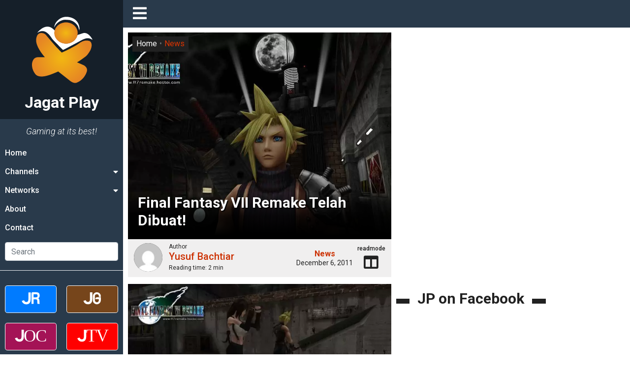

--- FILE ---
content_type: text/html; charset=UTF-8
request_url: https://jagatplay.com/2011/12/news/final-fantasy-vii-remake-telah-dibuat/
body_size: 30169
content:
<!doctype html>
<html lang="id-ID">
<head>
    <!-- Google tag (gtag.js) -->
    <script async src="https://www.googletagmanager.com/gtag/js?id=G-K6X201WLBG"></script>
    <script>
    window.dataLayer = window.dataLayer || [];
    function gtag(){dataLayer.push(arguments);}
    gtag('js', new Date());

    gtag('config', 'G-K6X201WLBG');
    </script>

	<meta charset="UTF-8">
    <meta name="viewport" content="width=device-width, initial-scale=1.0">
	<link rel="profile" href="https://gmpg.org/xfn/11">
    <link rel="apple-touch-icon" sizes="180x180" href="https://jagatplay.com/wp-content/themes/jagatplay/img/favicon/apple-touch-icon.png">
    <link rel="icon" type="image/png" sizes="32x32" href="https://jagatplay.com/wp-content/themes/jagatplay/img/favicon/favicon-32x32.png">
    <link rel="icon" type="image/png" sizes="16x16" href="https://jagatplay.com/wp-content/themes/jagatplay/img/favicon/favicon-16x16.png">
    <link rel="manifest" href="https://jagatplay.com/wp-content/themes/jagatplay/img/favicon/site.webmanifest">
    <link rel="mask-icon" href="https://jagatplay.com/wp-content/themes/jagatplay/img/favicon/safari-pinned-tab.svg" color="#ff931e">
    <link rel="shortcut icon" href="https://jagatplay.com/wp-content/themes/jagatplay/img/favicon/favicon.ico">
    <meta name="msapplication-TileColor" content="#ff931e">
    <meta name="msapplication-TileImage" content="https://jagatplay.com/wp-content/themes/jagatplay/img/favicon/mstile-144x144.png">
    <meta name="msapplication-config" content="https://jagatplay.com/wp-content/themes/jagatplay/img/favicon/browserconfig.xml">
    <meta name="theme-color" content="#ff931e">
	<meta http-equiv="x-dns-prefetch-control" content="on">
	<link rel="dns-prefetch" href="//maps.googleapis.com">
	<link rel="dns-prefetch" href="//maps.gstatic.com">
	<link rel="dns-prefetch" href="//fonts.googleapis.com">
	<link rel="dns-prefetch" href="//fonts.gstatic.com">
	<link rel="dns-prefetch" href="//ajax.googleapis.com">
	<link rel="dns-prefetch" href="//apis.google.com">
	<link rel="dns-prefetch" href="//google-analytics.com">
	<link rel="dns-prefetch" href="//www.google-analytics.com">
	<link rel="dns-prefetch" href="//ssl.google-analytics.com">
	<link rel="dns-prefetch" href="//youtube.com">
	<link rel="dns-prefetch" href="//api.pinterest.com">
	<link rel="dns-prefetch" href="//cdnjs.cloudflare.com">
	<link rel="dns-prefetch" href="//domain.kinstacdn.com">
	<link rel="dns-prefetch" href="//pixel.wp.com">
	<link rel="dns-prefetch" href="//connect.facebook.net">
	<link rel="dns-prefetch" href="//platform.twitter.com">
	<link rel="dns-prefetch" href="//syndication.twitter.com">
	<link rel="dns-prefetch" href="//platform.instagram.com">
	<link rel="dns-prefetch" href="//disqus.com">
	<link rel="dns-prefetch" href="//sitename.disqus.com">
	<link rel="dns-prefetch" href="//s7.addthis.com">
	<link rel="dns-prefetch" href="//platform.linkedin.com">
	<link rel="dns-prefetch" href="//w.sharethis.com">
	<link rel="dns-prefetch" href="//s1.wp.com">
	<link rel="dns-prefetch" href="//1.gravatar.com">
	<link rel="dns-prefetch" href="//s.gravatar.com">
	<link rel="dns-prefetch" href="//stats.wp.com">
	<link rel="dns-prefetch" href="//www.googletagmanager.com">
	<link rel="dns-prefetch" href="//www.googletagservices.com">
	<link rel="dns-prefetch" href="//adservice.google.com">
	<link rel="dns-prefetch" href="//pagead2.googlesyndication.com">
	<link rel="dns-prefetch" href="//tpc.googlesyndication.com">
	<link rel="dns-prefetch" href="//securepubads.g.doubleclick.net">
	<link rel="dns-prefetch" href="//bp.blogspot.com">
	<link rel="dns-prefetch" href="//1.bp.blogspot.com">
	<link rel="dns-prefetch" href="//ajax.microsoft.com">
	<link rel="dns-prefetch" href="//ajax.aspnetcdn.com">
	<link rel="dns-prefetch" href="//s3.amazonaws.com">
	<link rel="dns-prefetch" href="//a.opmnstr.com">
	<link rel="dns-prefetch" href="//script.hotjar.com">
	<link rel="dns-prefetch" href="//i.ytimg.com">
	<link rel="dns-prefetch" href="//code.jquery.com">
	<link rel="dns-prefetch" href="//stackpath.bootstrapcdn.com">
	<link rel="dns-prefetch" href="//use.fontawesome.com">
	<link rel="dns-prefetch" href="//player.vimeo.com">
	<link rel="dns-prefetch" href="//github.githubassets.com">
	<link rel="dns-prefetch" href="//referrer.disqus.com">
	<link rel="dns-prefetch" href="//c.disquscdn.com">
	<link rel="dns-prefetch" href="//ad.doubleclick.net">
	<link rel="dns-prefetch" href="//googleads.g.doubleclick.net">
	<link rel="dns-prefetch" href="//stats.g.doubleclick.net">
	<link rel="dns-prefetch" href="//cm.g.doubleclick.net">
	<link rel="dns-prefetch" href="//stats.buysellads.com">
	<link rel="dns-prefetch" href="//s3.buysellads.com">
	<link rel="preconnect" href="//www.facebook.com">
	<link rel="preconnect" href="//connect.facebook.net">
	<link rel="preconnect" href="//www.googletagservices.com">
	<link rel="preconnect" href="//www.gstatic.com">
	<link rel="preconnect" href="//cdnjs.cloudflare.com">	<style>img:is([sizes="auto" i], [sizes^="auto," i]) { contain-intrinsic-size: 3000px 1500px }</style>
	<link rel='preload' as='style' href='https://cdnjs.cloudflare.com/ajax/libs/font-awesome/5.14.0/css/all.min.css'  data-wpacu-preload-css-basic='1' />

<!-- Search Engine Optimization by Rank Math - https://rankmath.com/ -->
<title>Final Fantasy VII Remake Telah Dibuat! &bull; Jagat Play</title>
<meta name="description" content="Baru-baru ini, sebuah berita mengejutkan datang dari game yang sempat populer pada era PS 1yaitu FFVII. kali ini, game tersebut kembali hadir dan datang dengan penampilan barunya. Seperti apa penampilan baru game menarik ini?"/>
<meta name="robots" content="follow, index, max-snippet:-1, max-video-preview:-1, max-image-preview:large"/>
<link rel="canonical" href="https://jagatplay.com/2011/12/news/final-fantasy-vii-remake-telah-dibuat/" />
<meta property="og:locale" content="en_US" />
<meta property="og:type" content="article" />
<meta property="og:title" content="Final Fantasy VII Remake Telah Dibuat! &bull; Jagat Play" />
<meta property="og:description" content="Baru-baru ini, sebuah berita mengejutkan datang dari game yang sempat populer pada era PS 1yaitu FFVII. kali ini, game tersebut kembali hadir dan datang dengan penampilan barunya. Seperti apa penampilan baru game menarik ini?" />
<meta property="og:url" content="https://jagatplay.com/2011/12/news/final-fantasy-vii-remake-telah-dibuat/" />
<meta property="og:site_name" content="Jagat Play" />
<meta property="article:publisher" content="https://www.facebook.com/JgtReview" />
<meta property="article:tag" content="ff vii" />
<meta property="article:tag" content="gamingnews" />
<meta property="article:tag" content="pc" />
<meta property="article:tag" content="RPG" />
<meta property="article:tag" content="studiopaint" />
<meta property="article:section" content="News" />
<meta property="og:image" content="https://jagatplay.com/wp-content/uploads/2011/12/FF-VII_-Remake-Cloud.jpg" />
<meta property="og:image:secure_url" content="https://jagatplay.com/wp-content/uploads/2011/12/FF-VII_-Remake-Cloud.jpg" />
<meta property="og:image:width" content="1355" />
<meta property="og:image:height" content="747" />
<meta property="og:image:alt" content="Final Fantasy VII Remake Telah Dibuat!" />
<meta property="og:image:type" content="image/jpeg" />
<meta property="article:published_time" content="2011-12-06T11:30:20+07:00" />
<meta name="twitter:card" content="summary_large_image" />
<meta name="twitter:title" content="Final Fantasy VII Remake Telah Dibuat! &bull; Jagat Play" />
<meta name="twitter:description" content="Baru-baru ini, sebuah berita mengejutkan datang dari game yang sempat populer pada era PS 1yaitu FFVII. kali ini, game tersebut kembali hadir dan datang dengan penampilan barunya. Seperti apa penampilan baru game menarik ini?" />
<meta name="twitter:site" content="@jgtreview" />
<meta name="twitter:creator" content="@jgtreview" />
<meta name="twitter:image" content="https://jagatplay.com/wp-content/uploads/2011/12/FF-VII_-Remake-Cloud.jpg" />
<meta name="twitter:label1" content="Written by" />
<meta name="twitter:data1" content="Yusuf Bachtiar" />
<meta name="twitter:label2" content="Time to read" />
<meta name="twitter:data2" content="1 minute" />
<script type="application/ld+json" class="rank-math-schema">{"@context":"https://schema.org","@graph":[{"@type":"Place","@id":"https://jagatplay.com/#place","address":{"@type":"PostalAddress","streetAddress":"Jl. Pal Putih No. 192A","addressLocality":"Kramat, Senen","addressRegion":"Jakarta Pusat, DKI Jakarta","postalCode":"10450","addressCountry":"Indonesia"}},{"@type":["NewsMediaOrganization","Organization"],"@id":"https://jagatplay.com/#organization","name":"PT. Jagat Genta Teknologi","url":"https://jagatplay.com","sameAs":["https://www.facebook.com/JgtReview","https://twitter.com/jgtreview"],"email":"gunawan@jagatreview.com","address":{"@type":"PostalAddress","streetAddress":"Jl. Pal Putih No. 192A","addressLocality":"Kramat, Senen","addressRegion":"Jakarta Pusat, DKI Jakarta","postalCode":"10450","addressCountry":"Indonesia"},"logo":{"@type":"ImageObject","@id":"https://jagatplay.com/#logo","url":"https://jagatplay.com/wp-content/uploads/2021/05/jp_og.png","contentUrl":"https://jagatplay.com/wp-content/uploads/2021/05/jp_og.png","caption":"PT. Jagat Genta Teknologi","inLanguage":"en-US","width":"1200","height":"1000"},"location":{"@id":"https://jagatplay.com/#place"}},{"@type":"WebSite","@id":"https://jagatplay.com/#website","url":"https://jagatplay.com","name":"PT. Jagat Genta Teknologi","publisher":{"@id":"https://jagatplay.com/#organization"},"inLanguage":"en-US"},{"@type":"ImageObject","@id":"https://jagatplay.com/wp-content/uploads/2011/12/FF-VII_-Remake-Cloud.jpg","url":"https://jagatplay.com/wp-content/uploads/2011/12/FF-VII_-Remake-Cloud.jpg","width":"1355","height":"747","inLanguage":"en-US"},{"@type":"WebPage","@id":"https://jagatplay.com/2011/12/news/final-fantasy-vii-remake-telah-dibuat/#webpage","url":"https://jagatplay.com/2011/12/news/final-fantasy-vii-remake-telah-dibuat/","name":"Final Fantasy VII Remake Telah Dibuat! &bull; Jagat Play","datePublished":"2011-12-06T11:30:20+07:00","dateModified":"2011-12-06T11:30:20+07:00","isPartOf":{"@id":"https://jagatplay.com/#website"},"primaryImageOfPage":{"@id":"https://jagatplay.com/wp-content/uploads/2011/12/FF-VII_-Remake-Cloud.jpg"},"inLanguage":"en-US"},{"@type":"Person","@id":"https://jagatplay.com/author/yusuf/","name":"Yusuf Bachtiar","description":"Writer for Jagat Play: Yusuf Bachtiar","url":"https://jagatplay.com/author/yusuf/","image":{"@type":"ImageObject","@id":"https://secure.gravatar.com/avatar/5f04ebb86ff8a584f2999d9b68d67283d5bb2ef00b2c830d46b499a89d4645c4?s=96&amp;d=mm&amp;r=g","url":"https://secure.gravatar.com/avatar/5f04ebb86ff8a584f2999d9b68d67283d5bb2ef00b2c830d46b499a89d4645c4?s=96&amp;d=mm&amp;r=g","caption":"Yusuf Bachtiar","inLanguage":"en-US"},"worksFor":{"@id":"https://jagatplay.com/#organization"}},{"@type":"NewsArticle","headline":"Final Fantasy VII Remake Telah Dibuat! &bull; Jagat Play","datePublished":"2011-12-06T11:30:20+07:00","dateModified":"2011-12-06T11:30:20+07:00","articleSection":"News","author":{"@id":"https://jagatplay.com/author/yusuf/","name":"Yusuf Bachtiar"},"publisher":{"@id":"https://jagatplay.com/#organization"},"description":"Baru-baru ini, sebuah berita mengejutkan datang dari game yang sempat populer pada era PS 1yaitu FFVII. kali ini, game tersebut kembali hadir dan datang dengan penampilan barunya. Seperti apa penampilan baru game menarik ini?","name":"Final Fantasy VII Remake Telah Dibuat! &bull; Jagat Play","@id":"https://jagatplay.com/2011/12/news/final-fantasy-vii-remake-telah-dibuat/#richSnippet","isPartOf":{"@id":"https://jagatplay.com/2011/12/news/final-fantasy-vii-remake-telah-dibuat/#webpage"},"image":{"@id":"https://jagatplay.com/wp-content/uploads/2011/12/FF-VII_-Remake-Cloud.jpg"},"inLanguage":"en-US","mainEntityOfPage":{"@id":"https://jagatplay.com/2011/12/news/final-fantasy-vii-remake-telah-dibuat/#webpage"}}]}</script>
<!-- /Rank Math WordPress SEO plugin -->

<link rel='dns-prefetch' href='//cdnjs.cloudflare.com' />

<link rel="alternate" type="application/rss+xml" title="Jagat Play &raquo; Feed" href="https://jagatplay.com/feed/" />
<link rel="alternate" type="application/rss+xml" title="Jagat Play &raquo; Comments Feed" href="https://jagatplay.com/comments/feed/" />
<script id="wpp-js" src="https://jagatplay.com/wp-content/plugins/wordpress-popular-posts/assets/js/wpp.min.js?ver=7.3.6" data-sampling="0" data-sampling-rate="100" data-api-url="https://jagatplay.com/wp-json/wordpress-popular-posts" data-post-id="1264" data-token="9076d3384f" data-lang="0" data-debug="0"></script>
<link rel="alternate" type="application/rss+xml" title="Jagat Play &raquo; Final Fantasy VII Remake Telah Dibuat! Comments Feed" href="https://jagatplay.com/2011/12/news/final-fantasy-vii-remake-telah-dibuat/feed/" />
<style id='wp-emoji-styles-inline-css'>

	img.wp-smiley, img.emoji {
		display: inline !important;
		border: none !important;
		box-shadow: none !important;
		height: 1em !important;
		width: 1em !important;
		margin: 0 0.07em !important;
		vertical-align: -0.1em !important;
		background: none !important;
		padding: 0 !important;
	}
</style>
<link rel='stylesheet' id='wp-block-library-css' href='https://jagatplay.com/wp-includes/css/dist/block-library/style.min.css?ver=6.8.3' media='all' />
<style id='classic-theme-styles-inline-css'>
/*! This file is auto-generated */
.wp-block-button__link{color:#fff;background-color:#32373c;border-radius:9999px;box-shadow:none;text-decoration:none;padding:calc(.667em + 2px) calc(1.333em + 2px);font-size:1.125em}.wp-block-file__button{background:#32373c;color:#fff;text-decoration:none}
</style>
<style id='global-styles-inline-css'>
:root{--wp--preset--aspect-ratio--square: 1;--wp--preset--aspect-ratio--4-3: 4/3;--wp--preset--aspect-ratio--3-4: 3/4;--wp--preset--aspect-ratio--3-2: 3/2;--wp--preset--aspect-ratio--2-3: 2/3;--wp--preset--aspect-ratio--16-9: 16/9;--wp--preset--aspect-ratio--9-16: 9/16;--wp--preset--color--black: #000000;--wp--preset--color--cyan-bluish-gray: #abb8c3;--wp--preset--color--white: #ffffff;--wp--preset--color--pale-pink: #f78da7;--wp--preset--color--vivid-red: #cf2e2e;--wp--preset--color--luminous-vivid-orange: #ff6900;--wp--preset--color--luminous-vivid-amber: #fcb900;--wp--preset--color--light-green-cyan: #7bdcb5;--wp--preset--color--vivid-green-cyan: #00d084;--wp--preset--color--pale-cyan-blue: #8ed1fc;--wp--preset--color--vivid-cyan-blue: #0693e3;--wp--preset--color--vivid-purple: #9b51e0;--wp--preset--gradient--vivid-cyan-blue-to-vivid-purple: linear-gradient(135deg,rgba(6,147,227,1) 0%,rgb(155,81,224) 100%);--wp--preset--gradient--light-green-cyan-to-vivid-green-cyan: linear-gradient(135deg,rgb(122,220,180) 0%,rgb(0,208,130) 100%);--wp--preset--gradient--luminous-vivid-amber-to-luminous-vivid-orange: linear-gradient(135deg,rgba(252,185,0,1) 0%,rgba(255,105,0,1) 100%);--wp--preset--gradient--luminous-vivid-orange-to-vivid-red: linear-gradient(135deg,rgba(255,105,0,1) 0%,rgb(207,46,46) 100%);--wp--preset--gradient--very-light-gray-to-cyan-bluish-gray: linear-gradient(135deg,rgb(238,238,238) 0%,rgb(169,184,195) 100%);--wp--preset--gradient--cool-to-warm-spectrum: linear-gradient(135deg,rgb(74,234,220) 0%,rgb(151,120,209) 20%,rgb(207,42,186) 40%,rgb(238,44,130) 60%,rgb(251,105,98) 80%,rgb(254,248,76) 100%);--wp--preset--gradient--blush-light-purple: linear-gradient(135deg,rgb(255,206,236) 0%,rgb(152,150,240) 100%);--wp--preset--gradient--blush-bordeaux: linear-gradient(135deg,rgb(254,205,165) 0%,rgb(254,45,45) 50%,rgb(107,0,62) 100%);--wp--preset--gradient--luminous-dusk: linear-gradient(135deg,rgb(255,203,112) 0%,rgb(199,81,192) 50%,rgb(65,88,208) 100%);--wp--preset--gradient--pale-ocean: linear-gradient(135deg,rgb(255,245,203) 0%,rgb(182,227,212) 50%,rgb(51,167,181) 100%);--wp--preset--gradient--electric-grass: linear-gradient(135deg,rgb(202,248,128) 0%,rgb(113,206,126) 100%);--wp--preset--gradient--midnight: linear-gradient(135deg,rgb(2,3,129) 0%,rgb(40,116,252) 100%);--wp--preset--font-size--small: 13px;--wp--preset--font-size--medium: 20px;--wp--preset--font-size--large: 36px;--wp--preset--font-size--x-large: 42px;--wp--preset--spacing--20: 0.44rem;--wp--preset--spacing--30: 0.67rem;--wp--preset--spacing--40: 1rem;--wp--preset--spacing--50: 1.5rem;--wp--preset--spacing--60: 2.25rem;--wp--preset--spacing--70: 3.38rem;--wp--preset--spacing--80: 5.06rem;--wp--preset--shadow--natural: 6px 6px 9px rgba(0, 0, 0, 0.2);--wp--preset--shadow--deep: 12px 12px 50px rgba(0, 0, 0, 0.4);--wp--preset--shadow--sharp: 6px 6px 0px rgba(0, 0, 0, 0.2);--wp--preset--shadow--outlined: 6px 6px 0px -3px rgba(255, 255, 255, 1), 6px 6px rgba(0, 0, 0, 1);--wp--preset--shadow--crisp: 6px 6px 0px rgba(0, 0, 0, 1);}:where(.is-layout-flex){gap: 0.5em;}:where(.is-layout-grid){gap: 0.5em;}body .is-layout-flex{display: flex;}.is-layout-flex{flex-wrap: wrap;align-items: center;}.is-layout-flex > :is(*, div){margin: 0;}body .is-layout-grid{display: grid;}.is-layout-grid > :is(*, div){margin: 0;}:where(.wp-block-columns.is-layout-flex){gap: 2em;}:where(.wp-block-columns.is-layout-grid){gap: 2em;}:where(.wp-block-post-template.is-layout-flex){gap: 1.25em;}:where(.wp-block-post-template.is-layout-grid){gap: 1.25em;}.has-black-color{color: var(--wp--preset--color--black) !important;}.has-cyan-bluish-gray-color{color: var(--wp--preset--color--cyan-bluish-gray) !important;}.has-white-color{color: var(--wp--preset--color--white) !important;}.has-pale-pink-color{color: var(--wp--preset--color--pale-pink) !important;}.has-vivid-red-color{color: var(--wp--preset--color--vivid-red) !important;}.has-luminous-vivid-orange-color{color: var(--wp--preset--color--luminous-vivid-orange) !important;}.has-luminous-vivid-amber-color{color: var(--wp--preset--color--luminous-vivid-amber) !important;}.has-light-green-cyan-color{color: var(--wp--preset--color--light-green-cyan) !important;}.has-vivid-green-cyan-color{color: var(--wp--preset--color--vivid-green-cyan) !important;}.has-pale-cyan-blue-color{color: var(--wp--preset--color--pale-cyan-blue) !important;}.has-vivid-cyan-blue-color{color: var(--wp--preset--color--vivid-cyan-blue) !important;}.has-vivid-purple-color{color: var(--wp--preset--color--vivid-purple) !important;}.has-black-background-color{background-color: var(--wp--preset--color--black) !important;}.has-cyan-bluish-gray-background-color{background-color: var(--wp--preset--color--cyan-bluish-gray) !important;}.has-white-background-color{background-color: var(--wp--preset--color--white) !important;}.has-pale-pink-background-color{background-color: var(--wp--preset--color--pale-pink) !important;}.has-vivid-red-background-color{background-color: var(--wp--preset--color--vivid-red) !important;}.has-luminous-vivid-orange-background-color{background-color: var(--wp--preset--color--luminous-vivid-orange) !important;}.has-luminous-vivid-amber-background-color{background-color: var(--wp--preset--color--luminous-vivid-amber) !important;}.has-light-green-cyan-background-color{background-color: var(--wp--preset--color--light-green-cyan) !important;}.has-vivid-green-cyan-background-color{background-color: var(--wp--preset--color--vivid-green-cyan) !important;}.has-pale-cyan-blue-background-color{background-color: var(--wp--preset--color--pale-cyan-blue) !important;}.has-vivid-cyan-blue-background-color{background-color: var(--wp--preset--color--vivid-cyan-blue) !important;}.has-vivid-purple-background-color{background-color: var(--wp--preset--color--vivid-purple) !important;}.has-black-border-color{border-color: var(--wp--preset--color--black) !important;}.has-cyan-bluish-gray-border-color{border-color: var(--wp--preset--color--cyan-bluish-gray) !important;}.has-white-border-color{border-color: var(--wp--preset--color--white) !important;}.has-pale-pink-border-color{border-color: var(--wp--preset--color--pale-pink) !important;}.has-vivid-red-border-color{border-color: var(--wp--preset--color--vivid-red) !important;}.has-luminous-vivid-orange-border-color{border-color: var(--wp--preset--color--luminous-vivid-orange) !important;}.has-luminous-vivid-amber-border-color{border-color: var(--wp--preset--color--luminous-vivid-amber) !important;}.has-light-green-cyan-border-color{border-color: var(--wp--preset--color--light-green-cyan) !important;}.has-vivid-green-cyan-border-color{border-color: var(--wp--preset--color--vivid-green-cyan) !important;}.has-pale-cyan-blue-border-color{border-color: var(--wp--preset--color--pale-cyan-blue) !important;}.has-vivid-cyan-blue-border-color{border-color: var(--wp--preset--color--vivid-cyan-blue) !important;}.has-vivid-purple-border-color{border-color: var(--wp--preset--color--vivid-purple) !important;}.has-vivid-cyan-blue-to-vivid-purple-gradient-background{background: var(--wp--preset--gradient--vivid-cyan-blue-to-vivid-purple) !important;}.has-light-green-cyan-to-vivid-green-cyan-gradient-background{background: var(--wp--preset--gradient--light-green-cyan-to-vivid-green-cyan) !important;}.has-luminous-vivid-amber-to-luminous-vivid-orange-gradient-background{background: var(--wp--preset--gradient--luminous-vivid-amber-to-luminous-vivid-orange) !important;}.has-luminous-vivid-orange-to-vivid-red-gradient-background{background: var(--wp--preset--gradient--luminous-vivid-orange-to-vivid-red) !important;}.has-very-light-gray-to-cyan-bluish-gray-gradient-background{background: var(--wp--preset--gradient--very-light-gray-to-cyan-bluish-gray) !important;}.has-cool-to-warm-spectrum-gradient-background{background: var(--wp--preset--gradient--cool-to-warm-spectrum) !important;}.has-blush-light-purple-gradient-background{background: var(--wp--preset--gradient--blush-light-purple) !important;}.has-blush-bordeaux-gradient-background{background: var(--wp--preset--gradient--blush-bordeaux) !important;}.has-luminous-dusk-gradient-background{background: var(--wp--preset--gradient--luminous-dusk) !important;}.has-pale-ocean-gradient-background{background: var(--wp--preset--gradient--pale-ocean) !important;}.has-electric-grass-gradient-background{background: var(--wp--preset--gradient--electric-grass) !important;}.has-midnight-gradient-background{background: var(--wp--preset--gradient--midnight) !important;}.has-small-font-size{font-size: var(--wp--preset--font-size--small) !important;}.has-medium-font-size{font-size: var(--wp--preset--font-size--medium) !important;}.has-large-font-size{font-size: var(--wp--preset--font-size--large) !important;}.has-x-large-font-size{font-size: var(--wp--preset--font-size--x-large) !important;}
:where(.wp-block-post-template.is-layout-flex){gap: 1.25em;}:where(.wp-block-post-template.is-layout-grid){gap: 1.25em;}
:where(.wp-block-columns.is-layout-flex){gap: 2em;}:where(.wp-block-columns.is-layout-grid){gap: 2em;}
:root :where(.wp-block-pullquote){font-size: 1.5em;line-height: 1.6;}
</style>
<link rel='stylesheet' id='wpfc-css' href='https://jagatplay.com/wp-content/plugins/gs-facebook-comments/public/css/wpfc-public.css?ver=1.7.5' media='all' />
<link rel='stylesheet' id='wordpress-popular-posts-css-css' href='https://jagatplay.com/wp-content/plugins/wordpress-popular-posts/assets/css/wpp.css?ver=7.3.6' media='all' />
<link rel='stylesheet' id='main-css' href='https://jagatplay.com/wp-content/themes/jagatplay/css/main.css?ver=6.8.3' media='all' />
<link rel='stylesheet' id='style-css' href='https://jagatplay.com/wp-content/themes/jagatplay/css/style.css?ver=6.8.3' media='all' />
<link   data-wpacu-to-be-preloaded-basic='1' rel='stylesheet' id='font-awesome-css' href='https://cdnjs.cloudflare.com/ajax/libs/font-awesome/5.14.0/css/all.min.css' media='all' />
<link rel='stylesheet' id='heateor_sss_frontend_css-css' href='https://jagatplay.com/wp-content/plugins/sassy-social-share/public/css/sassy-social-share-public.css?ver=3.3.79' media='all' />
<style id='heateor_sss_frontend_css-inline-css'>
.heateor_sss_button_instagram span.heateor_sss_svg,a.heateor_sss_instagram span.heateor_sss_svg{background:radial-gradient(circle at 30% 107%,#fdf497 0,#fdf497 5%,#fd5949 45%,#d6249f 60%,#285aeb 90%)}.heateor_sss_horizontal_sharing .heateor_sss_svg,.heateor_sss_standard_follow_icons_container .heateor_sss_svg{color:#fff;border-width:0px;border-style:solid;border-color:transparent}.heateor_sss_horizontal_sharing .heateorSssTCBackground{color:#666}.heateor_sss_horizontal_sharing span.heateor_sss_svg:hover,.heateor_sss_standard_follow_icons_container span.heateor_sss_svg:hover{border-color:transparent;}.heateor_sss_vertical_sharing span.heateor_sss_svg,.heateor_sss_floating_follow_icons_container span.heateor_sss_svg{color:#fff;border-width:0px;border-style:solid;border-color:transparent;}.heateor_sss_vertical_sharing .heateorSssTCBackground{color:#666;}.heateor_sss_vertical_sharing span.heateor_sss_svg:hover,.heateor_sss_floating_follow_icons_container span.heateor_sss_svg:hover{border-color:transparent;}@media screen and (max-width:783px) {.heateor_sss_vertical_sharing{display:none!important}}
</style>
<script src="https://jagatplay.com/wp-content/plugins/jquery-manager/assets/js/jquery-3.5.1.min.js" id="jquery-core-js"></script>
<script src="https://jagatplay.com/wp-content/plugins/gs-facebook-comments/public/js/wpfc-public.js?ver=1.7.5" id="wpfc-js"></script>
<link rel="https://api.w.org/" href="https://jagatplay.com/wp-json/" /><link rel="alternate" title="JSON" type="application/json" href="https://jagatplay.com/wp-json/wp/v2/posts/1264" /><link rel="EditURI" type="application/rsd+xml" title="RSD" href="https://jagatplay.com/xmlrpc.php?rsd" />
<meta name="generator" content="WordPress 6.8.3" />
<link rel='shortlink' href='https://jagatplay.com/?p=1264' />
<link rel="alternate" title="oEmbed (JSON)" type="application/json+oembed" href="https://jagatplay.com/wp-json/oembed/1.0/embed?url=https%3A%2F%2Fjagatplay.com%2F2011%2F12%2Fnews%2Ffinal-fantasy-vii-remake-telah-dibuat%2F" />
<link rel="alternate" title="oEmbed (XML)" type="text/xml+oembed" href="https://jagatplay.com/wp-json/oembed/1.0/embed?url=https%3A%2F%2Fjagatplay.com%2F2011%2F12%2Fnews%2Ffinal-fantasy-vii-remake-telah-dibuat%2F&#038;format=xml" />
<meta property="fb:app_id" content="443125465749150" /><script>document.createElement( "picture" );if(!window.HTMLPictureElement && document.addEventListener) {window.addEventListener("DOMContentLoaded", function() {var s = document.createElement("script");s.src = "https://jagatplay.com/wp-content/plugins/webp-express/js/picturefill.min.js";document.body.appendChild(s);});}</script>            <style id="wpp-loading-animation-styles">@-webkit-keyframes bgslide{from{background-position-x:0}to{background-position-x:-200%}}@keyframes bgslide{from{background-position-x:0}to{background-position-x:-200%}}.wpp-widget-block-placeholder,.wpp-shortcode-placeholder{margin:0 auto;width:60px;height:3px;background:#dd3737;background:linear-gradient(90deg,#dd3737 0%,#571313 10%,#dd3737 100%);background-size:200% auto;border-radius:3px;-webkit-animation:bgslide 1s infinite linear;animation:bgslide 1s infinite linear}</style>
            <link rel="pingback" href="https://jagatplay.com/xmlrpc.php">	<!--[if IE]><link href="https://jagatplay.com/wp-content/themes/jagatplay/css/fuck-ie.css" rel="stylesheet"><![endif]-->
    <script async src="https://pagead2.googlesyndication.com/pagead/js/adsbygoogle.js?client=ca-pub-9918058128737304" crossorigin="anonymous"></script>
<meta name="generator" content="AccelerateWP 3.19.0.1-1.1-29" data-wpr-features="wpr_desktop" /></head>


<body id="jg" class="wp-singular post-template-default single single-post postid-1264 single-format-standard wp-theme-jagatplay no-sidebar">
<div data-rocket-location-hash="e05c0d00c39a866f3c513ae24225727b" id="jg-container">
        <!-- Sidebar -->
        <div data-rocket-location-hash="db951420cd042ab7054b61eddacc9790" id="sidebar">
            <div data-rocket-location-hash="e34faf006d354103ee78cbd9fed707c6" class="sb">
                <div class="sb__logo">
                    <a href="https://jagatplay.com" title="Jagat Play" title="Jagat Play">
						<img src="https://jagatplay.com/wp-content/themes/jagatplay/img/logos/jp.svg" width="100%" height="100%" class="jr__logo" alt="Jagat Play">
						<h1>Jagat Play</h1>
                    </a>
                    <div class="sb__circle"></div>
                </div>
				
                <div class="sb__tagline">Gaming at its best!</div>
				<ul id="primary-menu" class="sb__menu"><li id="menu-item-60339" class="menu-item menu-item-type-custom menu-item-object-custom menu-item-60339"><a href="https://www.jagatplay.com">Home</a></li>
<li id="menu-item-60340" class="sb-drop1 menu-item menu-item-type-custom menu-item-object-custom menu-item-has-children menu-item-60340"><a href="#">Channels</a>
<ul class="sub-menu">
	<li id="menu-item-60341" class="menu-item menu-item-type-taxonomy menu-item-object-category menu-item-60341"><a href="https://jagatplay.com/read/pc-2/">PC</a></li>
	<li id="menu-item-60343" class="menu-item menu-item-type-taxonomy menu-item-object-category menu-item-60343"><a href="https://jagatplay.com/read/playstation3/">PlayStation</a></li>
	<li id="menu-item-60345" class="menu-item menu-item-type-taxonomy menu-item-object-category menu-item-60345"><a href="https://jagatplay.com/read/nintendo-2/">Nintendo</a></li>
	<li id="menu-item-60344" class="menu-item menu-item-type-taxonomy menu-item-object-category menu-item-60344"><a href="https://jagatplay.com/read/gaming-gear/">Gaming Gear</a></li>
	<li id="menu-item-60342" class="menu-item menu-item-type-taxonomy menu-item-object-category menu-item-60342"><a href="https://jagatplay.com/read/top-list-2/">Top List</a></li>
	<li id="menu-item-60346" class="menu-item menu-item-type-taxonomy menu-item-object-category menu-item-60346"><a href="https://jagatplay.com/read/time-machine/">Time Machine</a></li>
</ul>
</li>
<li id="menu-item-60347" class="sb-drop2 menu-item menu-item-type-custom menu-item-object-custom menu-item-has-children menu-item-60347"><a href="#">Networks</a>
<ul class="sub-menu">
	<li id="menu-item-60348" class="menu-item menu-item-type-custom menu-item-object-custom menu-item-60348"><a target="_blank" href="https://www.jagatreview.com/">Jagat Review</a></li>
	<li id="menu-item-87472" class="menu-item menu-item-type-custom menu-item-object-custom menu-item-87472"><a target="_blank" href="https://gadget.jagatreview.com/">Jagat Gadget</a></li>
	<li id="menu-item-60349" class="menu-item menu-item-type-custom menu-item-object-custom menu-item-60349"><a target="_blank" href="https://oc.jagatreview.com/">Jagat Overclocking</a></li>
	<li id="menu-item-60350" class="menu-item menu-item-type-custom menu-item-object-custom menu-item-60350"><a target="_blank" href="https://www.youtube.com/user/JagatReview/">Jagat Review TV</a></li>
</ul>
</li>
<li id="menu-item-122191" class="menu-item menu-item-type-custom menu-item-object-custom menu-item-122191"><a href="https://www.jagatreview.com/about/">About</a></li>
<li id="menu-item-60351" class="menu-item menu-item-type-custom menu-item-object-custom menu-item-60351"><a href="https://www.jagatreview.com/contact-form/">Contact</a></li>
</ul>                <ul class="sb__menu">
                    <li>
                        <form method="get" action="https://jagatplay.com" class="sb__search" role="search">
                            <input class="form-control" type="search" name="s" id="s" placeholder="Search" aria-label="Search">
                        </form>
                    </li>
                </ul>
				
                <div class="divider"></div>
                <div class="nw">
                    <div class="nw__button nw__button__jr">
                        <a href="http://jagatreview.com" title="Jagat Review" target="_blank">
                            <img src="https://jagatplay.com/wp-content/themes/jagatplay/img/logos/jr.svg" width="100%" height="100%" alt="Jagat Review">
                        </a>
                    </div>
                    <div class="nw__button nw__button__jg">
                        <a href="http://gadget.jagatreview.com" title="Jagat Gadget" target="_blank">
                            <img src="https://jagatplay.com/wp-content/themes/jagatplay/img/logos/jg.svg" width="100%" height="100%" alt="Jagat Gadget">
                        </a>
                    </div>
                    <div class="nw__button nw__button__jo">
                        <a href="http://oc.jagatreview.com" title="Jagat Overclocking" target="_blank">
                            <img src="https://jagatplay.com/wp-content/themes/jagatplay/img/logos/joc.svg" width="100%" height="100%" alt="Jagat Overclocking">
                        </a>
                    </div>
                    <div class="nw__button nw__button__jt">
                        <a href="https://www.youtube.com/user/JagatReview" title="Jagat TV" target="_blank">
                            <img src="https://jagatplay.com/wp-content/themes/jagatplay/img/logos/jtv.svg" width="100%" height="100%" alt="Jagat TV">
                        </a>
                    </div>
                </div>
                <div class="dm">
                    <div id="darkmode-toggle" class="dm__btn">
                        <i class="fas fa-adjust"></i>
                        Classic <span class="darkmode-text-toggle"></span>
                    </div>
                </div>
            </div>
        </div>

        <div data-rocket-location-hash="d2c64b8556a2d34edd2e46235120f74f" id="content_wrap">
            <div data-rocket-location-hash="42f3f7d3727f2f17a9db32e5c8ee9c38" class="overlay hidden lg-0">
                <div id="sidebarBack" class="sidebar-back s-0">
                    <i class="fas fa-arrow-left"></i>
                </div>
            </div>

            <!-- Navbar -->
            <nav class="nv">
                <div class="nv__logo">
                    <a id="sidebarCollapse" href="#" class="nv__logo__toggle" title="Toggle Sidebar">
                        <i class="fas fa-bars"></i>
                    </a>
                    <a href="https://jagatplay.com" class="lg-0"  title="Jagat Play">
                        <img src="https://jagatplay.com/wp-content/themes/jagatplay/img/logos/jp.svg" width="100%" height="100%" alt="Jagat Play">
                    </a>
                    <span class="xs-0 s-1 lg-0">
                        <h2>
                            <a href="https://jagatplay.com" title="Jagat Play">Jagat Play</a>
                        </h2>
                    </span>
                </div>
                <ul class="nv__item">
                    <!--<li>
                        <a href="https://www.facebook.com/JagatPlay" target="_blank" title="Facebook">
                            <i class="fab fa-facebook"></i>
                        </a>
                        <a href="http://www.youtube.com/user/JagatReview" target="_blank" title="Youtube">
                            <i class="fab fa-youtube-square"></i>
                        </a>
                        <a href="https://www.instagram.com/jagat.review/" target="_blank" title="Instagram">
                            <i class="fab fa-instagram-square"></i>
                        </a>
                        <a href="https://open.spotify.com/show/6yqmndi3PIrSZSpxFUsgpn" target="_blank" title="Spotify">
                            <i class="fab fa-spotify"></i>
                        </a>
                    </li>-->
                </ul>
            </nav>

            <!-- Events -->
            <div data-rocket-location-hash="13241a559987720884615ebd55aff950" class="event">
                            </div>
            
			<div data-rocket-location-hash="0ee4649f5da785cf8cee05c34f2d61ab" id="mainContent">
                <div class="jgpost">
                    <article class="jgpost__main">
						                                                    <div class="jgpost__box">
                                                            <div class="jgpost__feat-img" style="background-image: url(https://jagatplay.com/wp-content/uploads/2011/12/FF-VII_-Remake-Cloud.jpg);">
                                                        
                                <div class="jgpost__header">
                                    <h1>Final Fantasy VII Remake Telah Dibuat!</h1>
                                </div>
                                <ul class="breadcrumb"><li><a href="https://jagatplay.com">Home</a></li><li><a href="https://jagatplay.com/read/news/" rel="category tag">News</a></ul>                            </div>
                            <div class="jgpost__content">
                                <!-- Post Header -->
                                <div class="jgauthor breakout">
                                    <div class="jgavatar jgauthor__avatar">
                                        <img alt='' src='https://secure.gravatar.com/avatar/5f04ebb86ff8a584f2999d9b68d67283d5bb2ef00b2c830d46b499a89d4645c4?s=60&#038;d=mm&#038;r=g' srcset='https://secure.gravatar.com/avatar/5f04ebb86ff8a584f2999d9b68d67283d5bb2ef00b2c830d46b499a89d4645c4?s=120&#038;d=mm&#038;r=g 2x' class='avatar avatar-60 photo' height='60' width='60' decoding='async'/>                                    </div>
                                    <!-- Author Box -->
                                    <div class="jgauthor__details">
                                        <div class="jgauthor__by">
                                            Author
                                            <a href="https://jagatplay.com/author/yusuf/">
                                                <div class="jgauthor__name">Yusuf Bachtiar</div>
                                            </a>
                                        </div>

                                        <div class="eta__text">Reading time: <span class="eta"></span></div>
                                    </div>
                                    <div class="jgauthor__posted">
                                        <div>
                                                                                    <a href="https://jagatplay.com/read/news/">News</a>
                                                                                </div>
                                        <div> December 6, 2011 </div>
                                    </div>
                                    <div class="jgauthor__column xs-0 lg-1 xxxl-0">
                                        <a href="#" id="fullView" aria-label="read mode">
                                            <div>readmode</div>
                                            <i class="fas fa-columns"></i>
                                        </a>
                                    </div>
                                </div>
                                
                                <!-- Post Content -->
                                <a href="https://jagatplay.com/2011/12/news/final-fantasy-vii-remake-telah-dibuat/attachment/ff-vii_remake-battle/" rel="attachment wp-att-1268"><img fetchpriority="high" decoding="async" class="aligncenter size-medium wp-image-1268" title="FF-VII_Remake-Battle" src="https://jagatplay.com/wp-content/uploads/2011/12/FF-VII_Remake-Battle-600x330.jpg" alt="FF VII Remake Battle" width="600" height="330" srcset="https://jagatplay.com/wp-content/uploads/2011/12/FF-VII_Remake-Battle-600x330.jpg 600w, https://jagatplay.com/wp-content/uploads/2011/12/FF-VII_Remake-Battle-1024x564.jpg 1024w, https://jagatplay.com/wp-content/uploads/2011/12/FF-VII_Remake-Battle-350x192.jpg 350w, https://jagatplay.com/wp-content/uploads/2011/12/FF-VII_Remake-Battle-100x55.jpg 100w, https://jagatplay.com/wp-content/uploads/2011/12/FF-VII_Remake-Battle-275x151.jpg 275w, https://jagatplay.com/wp-content/uploads/2011/12/FF-VII_Remake-Battle-512x282.jpg 512w, https://jagatplay.com/wp-content/uploads/2011/12/FF-VII_Remake-Battle-140x77.jpg 140w, https://jagatplay.com/wp-content/uploads/2011/12/FF-VII_Remake-Battle.jpg 1355w" sizes="(max-width: 600px) 100vw, 600px" /></a>
<p>Siapa yang tidak kenal dengan game legendaris Final Fantasy VII (FF VII)? Game yang cukup populer pada konsol PS 1 dan PC pada tahun 1990-an ini menceritakan  perjuangan berat Cloud dan kawan-kawannya untuk menyelamatkan dunia dari kehancuran yang disebabkan oleh Sephiroth. Permainan RPG dengan gameplay dan alur cerita yang menarik, ditambah lagi dengan beberapa fitur dan BGM menjadi nilai jual dalam game ini. Tidak mengherankan jika game ini sangat populer dimasanya sehingga sulit untuk dilupakan oleh para fansnya sampai saat ini.</p>
<p>Saat ini, sekelompok fans yang menamakan dirinya <strong>Studio Paint</strong> telah berhasil me-remake ulang FF VII dengan tampilan yang berbeda. Game ini sendiri dibangun dengan salah satu engine grafis paling populer saat ini &#8211; Unreal Engine yang lahir dari tangan Epic . Nah, dengan software inilah, Studio Paint mengembangkan remake yang selama ini diimpikan oleh gamer penggemar RPG Jepang di seluruh dunia.  Mereka bahkan menambahkan mode FPS untuk memperlihatkan details lingkungan yang dibangun. Anda bisa melihat demonstrasinya lewat trailer di bawah ini</p>
<p>http://www.youtube.com/watch?feature=player_embedded&#038;v=1QWpiedIX7U#!</p>
<a href="https://jagatplay.com/2011/12/news/final-fantasy-vii-remake-telah-dibuat/attachment/ff-vii_-remake-tifa/" rel="attachment wp-att-1270"><img decoding="async" class="aligncenter size-medium wp-image-1270" title="FF-VII_-Remake-Tifa" src="https://jagatplay.com/wp-content/uploads/2011/12/FF-VII_-Remake-Tifa-600x330.jpg" alt="FF VII Remake Tifa" width="600" height="330" srcset="https://jagatplay.com/wp-content/uploads/2011/12/FF-VII_-Remake-Tifa-600x330.jpg 600w, https://jagatplay.com/wp-content/uploads/2011/12/FF-VII_-Remake-Tifa-1024x564.jpg 1024w, https://jagatplay.com/wp-content/uploads/2011/12/FF-VII_-Remake-Tifa-350x192.jpg 350w, https://jagatplay.com/wp-content/uploads/2011/12/FF-VII_-Remake-Tifa-100x55.jpg 100w, https://jagatplay.com/wp-content/uploads/2011/12/FF-VII_-Remake-Tifa-275x151.jpg 275w, https://jagatplay.com/wp-content/uploads/2011/12/FF-VII_-Remake-Tifa-512x282.jpg 512w, https://jagatplay.com/wp-content/uploads/2011/12/FF-VII_-Remake-Tifa-140x77.jpg 140w, https://jagatplay.com/wp-content/uploads/2011/12/FF-VII_-Remake-Tifa.jpg 1355w" sizes="(max-width: 600px) 100vw, 600px" /></a>
<a href="https://jagatplay.com/2011/12/news/final-fantasy-vii-remake-telah-dibuat/attachment/ff-vii_-remake-soldier/" rel="attachment wp-att-1271"><img loading="lazy" decoding="async" class="aligncenter size-medium wp-image-1271" title="FF-VII_-Remake-Soldier" src="https://jagatplay.com/wp-content/uploads/2011/12/FF-VII_-Remake-Soldier-600x330.jpg" alt="FF VII Remake Soldier" width="600" height="330" srcset="https://jagatplay.com/wp-content/uploads/2011/12/FF-VII_-Remake-Soldier-600x330.jpg 600w, https://jagatplay.com/wp-content/uploads/2011/12/FF-VII_-Remake-Soldier-1024x564.jpg 1024w, https://jagatplay.com/wp-content/uploads/2011/12/FF-VII_-Remake-Soldier-350x192.jpg 350w, https://jagatplay.com/wp-content/uploads/2011/12/FF-VII_-Remake-Soldier-100x55.jpg 100w, https://jagatplay.com/wp-content/uploads/2011/12/FF-VII_-Remake-Soldier-275x151.jpg 275w, https://jagatplay.com/wp-content/uploads/2011/12/FF-VII_-Remake-Soldier-512x282.jpg 512w, https://jagatplay.com/wp-content/uploads/2011/12/FF-VII_-Remake-Soldier-140x77.jpg 140w, https://jagatplay.com/wp-content/uploads/2011/12/FF-VII_-Remake-Soldier.jpg 1355w" sizes="auto, (max-width: 600px) 100vw, 600px" /></a>
<p>Walaupun terlihat sederhana, namun versi remake fans seperti ini boleh dibilang cukup membantu kita untuk membangun kembali harapan akan sebuah remake berkualitas dari FF7. Sesuatu yang kita minta sejak lama, namun selalu ditanggapi dingin oleh Square Enix. Square sendiri tidak pernah secara tegas membantah atau mengkonfirmasikan kehadiran versi remake ini, walaupun mereka pernah menuturkan keinginan untuk melahirkan sebuah versi yang berbeda. Studio Paint, di lain pihak, langsung menawarkan game ini kepada dunia.</p>
<p>Jika Anda tertarik untuk memainkannya, Anda bisa mengunjungi situs resmi mereka <a href="http://ff7remake.hostoi.com/index2.html" target="_blank" rel="noopener">disini</a>, dan jangan lupa juga PC Anda dengan sistem requirement minimal seperti dibawah ini:</p>
<p>SYSTEM REQUIREMENTS: (50% of incompatibility)</p>
<p>Platform: XP, Vista, W7<br />
Core Processor: 2.0 GHZ<br />
System RAM: 2 GB<br />
Video Card: NVIDEA GeForce 6600+, ATI X700+<br />
File Size: 200 MB</p>
<p><em>Via: <a href="https://kotaku.com/5864989/fans-shift-final-fantasy-vii-to-unreal-engine-go-first+person?autoplay" target="_blank" rel="noopener">Kotaku</a></em></p>

                                <!-- Social Share -->
                                <div class="heateor_sss_sharing_container heateor_sss_horizontal_sharing" data-heateor-ss-offset="0" data-heateor-sss-href='https://jagatplay.com/2011/12/news/final-fantasy-vii-remake-telah-dibuat/'><div class="heateor_sss_sharing_ul"><a aria-label="Facebook" class="heateor_sss_facebook" href="https://www.facebook.com/sharer/sharer.php?u=https%3A%2F%2Fjagatplay.com%2F2011%2F12%2Fnews%2Ffinal-fantasy-vii-remake-telah-dibuat%2F" title="Facebook" rel="nofollow noopener" target="_blank" style="font-size:32px!important;box-shadow:none;display:inline-block;vertical-align:middle"><span class="heateor_sss_svg" style="background-color:#0765FE;width:70px;height:35px;display:inline-block;opacity:1;float:left;font-size:32px;box-shadow:none;display:inline-block;font-size:16px;padding:0 4px;vertical-align:middle;background-repeat:repeat;overflow:hidden;padding:0;cursor:pointer;box-sizing:content-box"><svg style="display:block;" focusable="false" aria-hidden="true" xmlns="http://www.w3.org/2000/svg" width="100%" height="100%" viewBox="0 0 32 32"><path fill="#fff" d="M28 16c0-6.627-5.373-12-12-12S4 9.373 4 16c0 5.628 3.875 10.35 9.101 11.647v-7.98h-2.474V16H13.1v-1.58c0-4.085 1.849-5.978 5.859-5.978.76 0 2.072.15 2.608.298v3.325c-.283-.03-.775-.045-1.386-.045-1.967 0-2.728.745-2.728 2.683V16h3.92l-.673 3.667h-3.247v8.245C23.395 27.195 28 22.135 28 16Z"></path></svg></span></a><a aria-label="Twitter" class="heateor_sss_button_twitter" href="https://twitter.com/intent/tweet?text=Final%20Fantasy%20VII%20Remake%20Telah%20Dibuat%21&url=https%3A%2F%2Fjagatplay.com%2F2011%2F12%2Fnews%2Ffinal-fantasy-vii-remake-telah-dibuat%2F" title="Twitter" rel="nofollow noopener" target="_blank" style="font-size:32px!important;box-shadow:none;display:inline-block;vertical-align:middle"><span class="heateor_sss_svg heateor_sss_s__default heateor_sss_s_twitter" style="background-color:#55acee;width:70px;height:35px;display:inline-block;opacity:1;float:left;font-size:32px;box-shadow:none;display:inline-block;font-size:16px;padding:0 4px;vertical-align:middle;background-repeat:repeat;overflow:hidden;padding:0;cursor:pointer;box-sizing:content-box"><svg style="display:block;" focusable="false" aria-hidden="true" xmlns="http://www.w3.org/2000/svg" width="100%" height="100%" viewBox="-4 -4 39 39"><path d="M28 8.557a9.913 9.913 0 0 1-2.828.775 4.93 4.93 0 0 0 2.166-2.725 9.738 9.738 0 0 1-3.13 1.194 4.92 4.92 0 0 0-3.593-1.55 4.924 4.924 0 0 0-4.794 6.049c-4.09-.21-7.72-2.17-10.15-5.15a4.942 4.942 0 0 0-.665 2.477c0 1.71.87 3.214 2.19 4.1a4.968 4.968 0 0 1-2.23-.616v.06c0 2.39 1.7 4.38 3.952 4.83-.414.115-.85.174-1.297.174-.318 0-.626-.03-.928-.086a4.935 4.935 0 0 0 4.6 3.42 9.893 9.893 0 0 1-6.114 2.107c-.398 0-.79-.023-1.175-.068a13.953 13.953 0 0 0 7.55 2.213c9.056 0 14.01-7.507 14.01-14.013 0-.213-.005-.426-.015-.637.96-.695 1.795-1.56 2.455-2.55z" fill="#fff"></path></svg></span></a><a aria-label="Reddit" class="heateor_sss_button_reddit" href="https://reddit.com/submit?url=https%3A%2F%2Fjagatplay.com%2F2011%2F12%2Fnews%2Ffinal-fantasy-vii-remake-telah-dibuat%2F&title=Final%20Fantasy%20VII%20Remake%20Telah%20Dibuat%21" title="Reddit" rel="nofollow noopener" target="_blank" style="font-size:32px!important;box-shadow:none;display:inline-block;vertical-align:middle"><span class="heateor_sss_svg heateor_sss_s__default heateor_sss_s_reddit" style="background-color:#ff5700;width:70px;height:35px;display:inline-block;opacity:1;float:left;font-size:32px;box-shadow:none;display:inline-block;font-size:16px;padding:0 4px;vertical-align:middle;background-repeat:repeat;overflow:hidden;padding:0;cursor:pointer;box-sizing:content-box"><svg style="display:block;" focusable="false" aria-hidden="true" xmlns="http://www.w3.org/2000/svg" width="100%" height="100%" viewBox="-3.5 -3.5 39 39"><path d="M28.543 15.774a2.953 2.953 0 0 0-2.951-2.949 2.882 2.882 0 0 0-1.9.713 14.075 14.075 0 0 0-6.85-2.044l1.38-4.349 3.768.884a2.452 2.452 0 1 0 .24-1.176l-4.274-1a.6.6 0 0 0-.709.4l-1.659 5.224a14.314 14.314 0 0 0-7.316 2.029 2.908 2.908 0 0 0-1.872-.681 2.942 2.942 0 0 0-1.618 5.4 5.109 5.109 0 0 0-.062.765c0 4.158 5.037 7.541 11.229 7.541s11.22-3.383 11.22-7.541a5.2 5.2 0 0 0-.053-.706 2.963 2.963 0 0 0 1.427-2.51zm-18.008 1.88a1.753 1.753 0 0 1 1.73-1.74 1.73 1.73 0 0 1 1.709 1.74 1.709 1.709 0 0 1-1.709 1.711 1.733 1.733 0 0 1-1.73-1.711zm9.565 4.968a5.573 5.573 0 0 1-4.081 1.272h-.032a5.576 5.576 0 0 1-4.087-1.272.6.6 0 0 1 .844-.854 4.5 4.5 0 0 0 3.238.927h.032a4.5 4.5 0 0 0 3.237-.927.6.6 0 1 1 .844.854zm-.331-3.256a1.726 1.726 0 1 1 1.709-1.712 1.717 1.717 0 0 1-1.712 1.712z" fill="#fff"/></svg></span></a><a aria-label="Whatsapp" class="heateor_sss_whatsapp" href="https://api.whatsapp.com/send?text=Final%20Fantasy%20VII%20Remake%20Telah%20Dibuat%21%20https%3A%2F%2Fjagatplay.com%2F2011%2F12%2Fnews%2Ffinal-fantasy-vii-remake-telah-dibuat%2F" title="Whatsapp" rel="nofollow noopener" target="_blank" style="font-size:32px!important;box-shadow:none;display:inline-block;vertical-align:middle"><span class="heateor_sss_svg" style="background-color:#55eb4c;width:70px;height:35px;display:inline-block;opacity:1;float:left;font-size:32px;box-shadow:none;display:inline-block;font-size:16px;padding:0 4px;vertical-align:middle;background-repeat:repeat;overflow:hidden;padding:0;cursor:pointer;box-sizing:content-box"><svg style="display:block;" focusable="false" aria-hidden="true" xmlns="http://www.w3.org/2000/svg" width="100%" height="100%" viewBox="-6 -5 40 40"><path class="heateor_sss_svg_stroke heateor_sss_no_fill" stroke="#fff" stroke-width="2" fill="none" d="M 11.579798566743314 24.396926207859085 A 10 10 0 1 0 6.808479557110079 20.73576436351046"></path><path d="M 7 19 l -1 6 l 6 -1" class="heateor_sss_no_fill heateor_sss_svg_stroke" stroke="#fff" stroke-width="2" fill="none"></path><path d="M 10 10 q -1 8 8 11 c 5 -1 0 -6 -1 -3 q -4 -3 -5 -5 c 4 -2 -1 -5 -1 -4" fill="#fff"></path></svg></span></a><a target="_blank" aria-label="Line" class="heateor_sss_button_line" href="https://social-plugins.line.me/lineit/share?url=https%3A%2F%2Fjagatplay.com%2F2011%2F12%2Fnews%2Ffinal-fantasy-vii-remake-telah-dibuat%2F" title="Line" rel="noopener" target="_blank" style="font-size:32px!important;box-shadow:none;display:inline-block;vertical-align:middle"><span class="heateor_sss_svg heateor_sss_s__default heateor_sss_s_line" style="background-color:#00c300;width:70px;height:35px;display:inline-block;opacity:1;float:left;font-size:32px;box-shadow:none;display:inline-block;font-size:16px;padding:0 4px;vertical-align:middle;background-repeat:repeat;overflow:hidden;padding:0;cursor:pointer;box-sizing:content-box"><svg style="display:block;" focusable="false" aria-hidden="true" xmlns="http://www.w3.org/2000/svg" width="100%" height="100%" viewBox="0 0 32 32"><path fill="#fff" d="M28 14.304c0-5.37-5.384-9.738-12-9.738S4 8.936 4 14.304c0 4.814 4.27 8.846 10.035 9.608.39.084.923.258 1.058.592.122.303.08.778.04 1.084l-.172 1.028c-.05.303-.24 1.187 1.04.647s6.91-4.07 9.43-6.968c1.737-1.905 2.57-3.842 2.57-5.99zM11.302 17.5H8.918c-.347 0-.63-.283-.63-.63V12.1c0-.346.283-.628.63-.628.348 0 .63.283.63.63v4.14h1.754c.35 0 .63.28.63.628 0 .347-.282.63-.63.63zm2.467-.63c0 .347-.284.628-.63.628-.348 0-.63-.282-.63-.63V12.1c0-.347.282-.63.63-.63.346 0 .63.284.63.63v4.77zm5.74 0c0 .27-.175.51-.433.596-.065.02-.132.032-.2.032-.195 0-.384-.094-.502-.25l-2.443-3.33v2.95c0 .35-.282.63-.63.63-.347 0-.63-.282-.63-.63V12.1c0-.27.174-.51.43-.597.066-.02.134-.033.2-.033.197 0 .386.094.503.252l2.444 3.328V12.1c0-.347.282-.63.63-.63.346 0 .63.284.63.63v4.77zm3.855-3.014c.348 0 .63.282.63.63 0 .346-.282.628-.63.628H21.61v1.126h1.755c.348 0 .63.282.63.63 0 .347-.282.628-.63.628H20.98c-.345 0-.628-.282-.628-.63v-4.766c0-.346.283-.628.63-.628h2.384c.348 0 .63.283.63.63 0 .346-.282.628-.63.628h-1.754v1.126h1.754z"/></svg></span></a></div><div class="heateorSssClear"></div></div>                                <!-- Tags -->
                                <div>
                                                                            Tags: <br>
                                        <ul class="jgtags">
                                            <li><span><a href="https://jagatplay.com/tag/ff-vii/" rel="tag">ff vii</a></span></li><li><span><a href="https://jagatplay.com/tag/gamingnews/" rel="tag">gamingnews</a></span></li><li><span><a href="https://jagatplay.com/tag/pc/" rel="tag">pc</a></span></li><li><span><a href="https://jagatplay.com/tag/rpg/" rel="tag">RPG</a></span></li><li><span><a href="https://jagatplay.com/tag/studiopaint/" rel="tag">studiopaint</a></span></li>                                        </ul><br/>
                                                                    </div>
                                
                                                                
                            </div>
                            
                            <div class="iklan-inline1">
                                                                    <div id="custom_html-22" class="widget_text widget_custom_html"><div class="textwidget custom-html-widget"><div class="inline">
	<script async src="https://pagead2.googlesyndication.com/pagead/js/adsbygoogle.js"></script>
<ins class="adsbygoogle"
     style="display:block; text-align:center;"
     data-ad-layout="in-article"
     data-ad-format="fluid"
     data-ad-client="ca-pub-9918058128737304"
     data-ad-slot="3144832690"></ins>
<script>
     (adsbygoogle = window.adsbygoogle || []).push({});
</script>
</div></div></div>                                                            </div>
                            <div class="iklan-inline2">
                                                                    <div id="custom_html-23" class="widget_text widget_custom_html"><div class="textwidget custom-html-widget"><div class="inline">
	<script async src="https://pagead2.googlesyndication.com/pagead/js/adsbygoogle.js"></script>
<ins class="adsbygoogle"
     style="display:block; text-align:center;"
     data-ad-layout="in-article"
     data-ad-format="fluid"
     data-ad-client="ca-pub-9918058128737304"
     data-ad-slot="4397770812"></ins>
<script>
     (adsbygoogle = window.adsbygoogle || []).push({});
</script>
</div></div></div>                                                            </div>
                        </div>
                        <!-- Comments -->
                        <div class="sub-zone">
                            <div class="load-comments" type="button">Load Comments</div>
                            <div class="facebook-comments hidden">
                                <div class="cat-heading">
                                    <h2 class="strike-title">
                                        <span>Comments</span>
                                    </h2>
                                </div>
                                <div class="white-bg">
                                    <div class="fb-background-color">
		  <div 
		  	class = "fb-comments" 
		  	data-href = "https://jagatplay.com/2011/12/news/final-fantasy-vii-remake-telah-dibuat/"
		  	data-numposts = "10"
			data-lazy = "true"
			data-colorscheme = "dark"
			data-order-by = "social"
			data-mobile=true>
		  </div></div>
		  <style>
		  	.fb-background-color {
				background: #ffffff !important;
			}
			.fb_iframe_widget_fluid_desktop iframe {
			    width: 100% !important;
			}
		  </style>
		                                  </div>
                            </div>
                        </div>
                        <!-- Random Artciles -->
                        <div class="random-wrapper sticky">
                            <div class="cat-heading">
                                <h2 class="strike-title">
                                    <span>More Articles</span>
                                </h2>
                            </div>
                            <div class="mini related">
                                                                
                                    <div class="mini__box related__box">
                                        <div class="mini__image related__image">
                                            <a href="https://jagatplay.com/2025/12/news/dead-island-3-perkiraan-rilis-game/">
                                                                                            <picture><source srcset="https://jagatplay.com/wp-content/webp-express/webp-images/doc-root/wp-content/uploads/2025/09/dead-island-2-steam-003.jpg.webp 1920w, https://jagatplay.com/wp-content/webp-express/webp-images/doc-root/wp-content/uploads/2025/09/dead-island-2-steam-003-1280x720.jpg.webp 1280w, https://jagatplay.com/wp-content/webp-express/webp-images/doc-root/wp-content/uploads/2025/09/dead-island-2-steam-003-720x405.jpg.webp 720w, https://jagatplay.com/wp-content/webp-express/webp-images/doc-root/wp-content/uploads/2025/09/dead-island-2-steam-003-768x432.jpg.webp 768w, https://jagatplay.com/wp-content/webp-express/webp-images/doc-root/wp-content/uploads/2025/09/dead-island-2-steam-003-1536x864.jpg.webp 1536w" sizes="auto, (max-width: 1920px) 100vw, 1920px" type="image/webp"><img width="1920" height="1080" src="https://jagatplay.com/wp-content/uploads/2025/09/dead-island-2-steam-003.jpg" class="attachment-post-thumbnail size-post-thumbnail wp-post-image webpexpress-processed" alt="Dead Island 3" decoding="async" loading="lazy" srcset="https://jagatplay.com/wp-content/uploads/2025/09/dead-island-2-steam-003.jpg 1920w, https://jagatplay.com/wp-content/uploads/2025/09/dead-island-2-steam-003-1280x720.jpg 1280w, https://jagatplay.com/wp-content/uploads/2025/09/dead-island-2-steam-003-720x405.jpg 720w, https://jagatplay.com/wp-content/uploads/2025/09/dead-island-2-steam-003-768x432.jpg 768w, https://jagatplay.com/wp-content/uploads/2025/09/dead-island-2-steam-003-1536x864.jpg 1536w" sizes="auto, (max-width: 1920px) 100vw, 1920px" title="Developer Dead Island 3 Bagikan Perkiraan Rilis Game 1"></picture>                                                                                        </a>
                                            <div class="mini__cat related__cat">
                                                                                            <a href="https://jagatplay.com/read/news/">News</a>
                                                                                        </div>
                                        </div>
                                        <div class="mini__content related__content">
                                            <a href="https://jagatplay.com/2025/12/news/dead-island-3-perkiraan-rilis-game/">
                                                <h2 class="mini__title related__title">Developer Dead Island 3 Bagikan Perkiraan Rilis Game</h2>
                                            </a>
                                        </div>
                                    </div>                                
                                    <div class="mini__box related__box">
                                        <div class="mini__image related__image">
                                            <a href="https://jagatplay.com/2025/12/news/call-of-duty-mobile-x-street-fighter/">
                                                                                            <picture><source srcset="https://jagatplay.com/wp-content/webp-express/webp-images/doc-root/wp-content/uploads/2025/12/call-of-duty-mobile-x-street-fighter.png.webp 1540w, https://jagatplay.com/wp-content/webp-express/webp-images/doc-root/wp-content/uploads/2025/12/call-of-duty-mobile-x-street-fighter-1280x711.png.webp 1280w, https://jagatplay.com/wp-content/webp-express/webp-images/doc-root/wp-content/uploads/2025/12/call-of-duty-mobile-x-street-fighter-720x400.png.webp 720w, https://jagatplay.com/wp-content/webp-express/webp-images/doc-root/wp-content/uploads/2025/12/call-of-duty-mobile-x-street-fighter-768x426.png.webp 768w, https://jagatplay.com/wp-content/webp-express/webp-images/doc-root/wp-content/uploads/2025/12/call-of-duty-mobile-x-street-fighter-1536x853.png.webp 1536w" sizes="auto, (max-width: 1540px) 100vw, 1540px" type="image/webp"><img width="1540" height="855" src="https://jagatplay.com/wp-content/uploads/2025/12/call-of-duty-mobile-x-street-fighter.png" class="attachment-post-thumbnail size-post-thumbnail wp-post-image webpexpress-processed" alt="call of duty mobile x street fighter" decoding="async" loading="lazy" srcset="https://jagatplay.com/wp-content/uploads/2025/12/call-of-duty-mobile-x-street-fighter.png 1540w, https://jagatplay.com/wp-content/uploads/2025/12/call-of-duty-mobile-x-street-fighter-1280x711.png 1280w, https://jagatplay.com/wp-content/uploads/2025/12/call-of-duty-mobile-x-street-fighter-720x400.png 720w, https://jagatplay.com/wp-content/uploads/2025/12/call-of-duty-mobile-x-street-fighter-768x426.png 768w, https://jagatplay.com/wp-content/uploads/2025/12/call-of-duty-mobile-x-street-fighter-1536x853.png 1536w" sizes="auto, (max-width: 1540px) 100vw, 1540px" title="Call of Duty Mobile Berkolaborasi Dengan Street Fighter 2"></picture>                                                                                        </a>
                                            <div class="mini__cat related__cat">
                                                                                            <a href="https://jagatplay.com/read/news/">News</a>
                                                                                        </div>
                                        </div>
                                        <div class="mini__content related__content">
                                            <a href="https://jagatplay.com/2025/12/news/call-of-duty-mobile-x-street-fighter/">
                                                <h2 class="mini__title related__title">Call of Duty Mobile Berkolaborasi Dengan Street Fighter</h2>
                                            </a>
                                        </div>
                                    </div>                                
                                    <div class="mini__box related__box">
                                        <div class="mini__image related__image">
                                            <a href="https://jagatplay.com/2026/01/news/kasus-phk-dev-gta-6-new-rockstar/">
                                                                                            <picture><source srcset="https://jagatplay.com/wp-content/webp-express/webp-images/doc-root/wp-content/uploads/2025/01/gta-6-001.jpg.webp 2560w, https://jagatplay.com/wp-content/webp-express/webp-images/doc-root/wp-content/uploads/2025/01/gta-6-001-1280x540.jpg.webp 1280w, https://jagatplay.com/wp-content/webp-express/webp-images/doc-root/wp-content/uploads/2025/01/gta-6-001-1920x810.jpg.webp 1920w, https://jagatplay.com/wp-content/webp-express/webp-images/doc-root/wp-content/uploads/2025/01/gta-6-001-720x304.jpg.webp 720w, https://jagatplay.com/wp-content/webp-express/webp-images/doc-root/wp-content/uploads/2025/01/gta-6-001-768x324.jpg.webp 768w, https://jagatplay.com/wp-content/webp-express/webp-images/doc-root/wp-content/uploads/2025/01/gta-6-001-1536x648.jpg.webp 1536w, https://jagatplay.com/wp-content/webp-express/webp-images/doc-root/wp-content/uploads/2025/01/gta-6-001-2048x864.jpg.webp 2048w" sizes="auto, (max-width: 2560px) 100vw, 2560px" type="image/webp"><img width="2560" height="1080" src="https://jagatplay.com/wp-content/uploads/2025/01/gta-6-001.jpg" class="attachment-post-thumbnail size-post-thumbnail wp-post-image webpexpress-processed" alt="GTA 6 rockstar games" decoding="async" loading="lazy" srcset="https://jagatplay.com/wp-content/uploads/2025/01/gta-6-001.jpg 2560w, https://jagatplay.com/wp-content/uploads/2025/01/gta-6-001-1280x540.jpg 1280w, https://jagatplay.com/wp-content/uploads/2025/01/gta-6-001-1920x810.jpg 1920w, https://jagatplay.com/wp-content/uploads/2025/01/gta-6-001-720x304.jpg 720w, https://jagatplay.com/wp-content/uploads/2025/01/gta-6-001-768x324.jpg 768w, https://jagatplay.com/wp-content/uploads/2025/01/gta-6-001-1536x648.jpg 1536w, https://jagatplay.com/wp-content/uploads/2025/01/gta-6-001-2048x864.jpg 2048w" sizes="auto, (max-width: 2560px) 100vw, 2560px" title="Kasus PHK Developer GTA 6 Kembali Bergulir, Rockstar Berikan Bukti Baru 3"></picture>                                                                                        </a>
                                            <div class="mini__cat related__cat">
                                                                                            <a href="https://jagatplay.com/read/news/">News</a>
                                                                                        </div>
                                        </div>
                                        <div class="mini__content related__content">
                                            <a href="https://jagatplay.com/2026/01/news/kasus-phk-dev-gta-6-new-rockstar/">
                                                <h2 class="mini__title related__title">Kasus PHK Developer GTA 6 Kembali Bergulir, Rockstar Berikan Bukti Baru</h2>
                                            </a>
                                        </div>
                                    </div>                                
                                    <div class="mini__box related__box">
                                        <div class="mini__image related__image">
                                            <a href="https://jagatplay.com/2025/11/news/sekuel-stellar-blade-multi-platform/">
                                                                                            <picture><source srcset="https://jagatplay.com/wp-content/webp-express/webp-images/doc-root/wp-content/uploads/2025/05/stellar-blade-steam-001.jpg.webp 1920w, https://jagatplay.com/wp-content/webp-express/webp-images/doc-root/wp-content/uploads/2025/05/stellar-blade-steam-001-1280x720.jpg.webp 1280w, https://jagatplay.com/wp-content/webp-express/webp-images/doc-root/wp-content/uploads/2025/05/stellar-blade-steam-001-720x405.jpg.webp 720w, https://jagatplay.com/wp-content/webp-express/webp-images/doc-root/wp-content/uploads/2025/05/stellar-blade-steam-001-768x432.jpg.webp 768w, https://jagatplay.com/wp-content/webp-express/webp-images/doc-root/wp-content/uploads/2025/05/stellar-blade-steam-001-1536x864.jpg.webp 1536w" sizes="auto, (max-width: 1920px) 100vw, 1920px" type="image/webp"><img width="1920" height="1080" src="https://jagatplay.com/wp-content/uploads/2025/05/stellar-blade-steam-001.jpg" class="attachment-post-thumbnail size-post-thumbnail wp-post-image webpexpress-processed" alt="Stellar Blade" decoding="async" loading="lazy" srcset="https://jagatplay.com/wp-content/uploads/2025/05/stellar-blade-steam-001.jpg 1920w, https://jagatplay.com/wp-content/uploads/2025/05/stellar-blade-steam-001-1280x720.jpg 1280w, https://jagatplay.com/wp-content/uploads/2025/05/stellar-blade-steam-001-720x405.jpg 720w, https://jagatplay.com/wp-content/uploads/2025/05/stellar-blade-steam-001-768x432.jpg 768w, https://jagatplay.com/wp-content/uploads/2025/05/stellar-blade-steam-001-1536x864.jpg 1536w" sizes="auto, (max-width: 1920px) 100vw, 1920px" title="Sekuel Stellar Blade Kemungkinan Akan Rilis Multi-Platform 4"></picture>                                                                                        </a>
                                            <div class="mini__cat related__cat">
                                                                                            <a href="https://jagatplay.com/read/news/">News</a>
                                                                                        </div>
                                        </div>
                                        <div class="mini__content related__content">
                                            <a href="https://jagatplay.com/2025/11/news/sekuel-stellar-blade-multi-platform/">
                                                <h2 class="mini__title related__title">Sekuel Stellar Blade Kemungkinan Akan Rilis Multi-Platform</h2>
                                            </a>
                                        </div>
                                    </div>                            </div>
                        </div>						 <!-- End of the loop. -->
                                            </article>
                    <div class="jgpost__sidebar">
                                                    <div id="custom_html-17" class="widget_text widget_custom_html"><div class="textwidget custom-html-widget"><div class="medrect">
	<!-- Revive Adserver iFrame Tag - Generated with Revive Adserver v5.3.1 -->
<iframe id='a9c89a6b' name='a9c89a6b' src='https://ik.jagatreview.com/www/delivery/afr.php?zoneid=6&amp;cb=INSERT_RANDOM_NUMBER_HERE' frameborder='0' scrolling='no' width='300' height='250' allow='autoplay'><a href='https://ik.jagatreview.com/www/delivery/ck.php?n=a9306fe5&amp;cb=INSERT_RANDOM_NUMBER_HERE' target='_blank'><img src='https://ik.jagatreview.com/www/delivery/avw.php?zoneid=6&amp;cb=INSERT_RANDOM_NUMBER_HERE&amp;n=a9306fe5' border='0' alt='' /></a></iframe>
</div></div></div><div id="custom_html-18" class="widget_text widget_custom_html"><div class="textwidget custom-html-widget"><div class="medrect">
	<script async src="https://pagead2.googlesyndication.com/pagead/js/adsbygoogle.js"></script>
<!-- Jagat Play - Medrect B -->
<ins class="adsbygoogle"
     style="display:inline-block;width:300px;height:250px"
     data-ad-client="ca-pub-9918058128737304"
     data-ad-slot="6726425277"></ins>
<script>
     (adsbygoogle = window.adsbygoogle || []).push({});
</script>
</div></div></div>                                                <div class="sub-zone xs-0 lg-1 sticky">
                                                            <div id="custom_html-19" class="widget_text widget_custom_html"><div class="textwidget custom-html-widget"><h4 class="strike-title">
	<span>JP on Facebook</span>
</h4>

<div class="medrect">
<iframe src="//www.facebook.com/plugins/likebox.php?href=http%3A%2F%2Fwww.facebook.com%2FJagatPlay&amp;width=300&amp;height=590&amp;colorscheme=dark&amp;show_faces=true&amp;border_color&amp;stream=true&amp;header=true&amp;appId=112119402175363" scrolling="no" frameborder="0" style="border:none; overflow:hidden; height:590px;" allowtransparency="true"></iframe>
</div>
<br></div></div><div id="custom_html-20" class="widget_text widget_custom_html"><div class="textwidget custom-html-widget"><div class="medrect">
	<script async src="https://pagead2.googlesyndication.com/pagead/js/adsbygoogle.js"></script>
<!-- Jagat Play - Medrect C -->
<ins class="adsbygoogle"
     style="display:inline-block;width:300px;height:250px"
     data-ad-client="ca-pub-9918058128737304"
     data-ad-slot="5249692074"></ins>
<script>
     (adsbygoogle = window.adsbygoogle || []).push({});
</script>
</div></div></div><div id="custom_html-21" class="widget_text widget_custom_html"><div class="textwidget custom-html-widget"><div class="medrect">
	<script async src="https://pagead2.googlesyndication.com/pagead/js/adsbygoogle.js"></script>
<!-- Jagat Play - Medrect D -->
<ins class="adsbygoogle"
     style="display:inline-block;width:300px;height:250px"
     data-ad-client="ca-pub-9918058128737304"
     data-ad-slot="8987752518"></ins>
<script>
     (adsbygoogle = window.adsbygoogle || []).push({});
</script>
</div></div></div>                                                    </div>
                        <div class="hr-scroll lg-0">
                                                    </div>
                    </div>
                    <div id="shift" class="jgpost__sub xs-0 xxl-1">
                        <div class="sub-zone">
                                                            <div id="custom_html-16" class="widget_text widget_custom_html"><div class="textwidget custom-html-widget"><div class="embed-container">
	<div class="iframe-container">
		<iframe title="Jagat Review Youtube Channel" width="100%" height="300" src="https://www.youtube.com/embed/playlist?list=PL3K-xJl0TsAXk_DyuR3dYT6gIsVRGNY2p" frameborder="0" allow="autoplay; encrypted-media" allowfullscreen></iframe>
	</div>
</div></div></div><div class="cat-heading"><h3 class="strike-title"><span>PC Games</span></h3></div>
	<div class="sub-zone">
					<div id="article-161533" class="art latest">
				<div class="art__box">
					<div class="art__image latest__image">
						<a href="https://jagatplay.com/2025/11/features/review-trails-in-the-sky-1st/" title="Review Trails in the Sky 1st Chapter: Remake Terindah Untuk Game JRPG Klasik">
													<picture><source srcset="https://jagatplay.com/wp-content/webp-express/webp-images/doc-root/wp-content/uploads/2025/11/trails-in-the-sky-1st-chapter-015.jpg.webp 1920w, https://jagatplay.com/wp-content/webp-express/webp-images/doc-root/wp-content/uploads/2025/11/trails-in-the-sky-1st-chapter-015-1280x720.jpg.webp 1280w, https://jagatplay.com/wp-content/webp-express/webp-images/doc-root/wp-content/uploads/2025/11/trails-in-the-sky-1st-chapter-015-720x405.jpg.webp 720w, https://jagatplay.com/wp-content/webp-express/webp-images/doc-root/wp-content/uploads/2025/11/trails-in-the-sky-1st-chapter-015-768x432.jpg.webp 768w, https://jagatplay.com/wp-content/webp-express/webp-images/doc-root/wp-content/uploads/2025/11/trails-in-the-sky-1st-chapter-015-1536x864.jpg.webp 1536w" sizes="auto, (max-width: 1920px) 100vw, 1920px" type="image/webp"><img width="1920" height="1080" src="https://jagatplay.com/wp-content/uploads/2025/11/trails-in-the-sky-1st-chapter-015.jpg" class="attachment-post-thumbnail size-post-thumbnail wp-post-image webpexpress-processed" alt="trails in the sky 1st chapter" decoding="async" loading="lazy" srcset="https://jagatplay.com/wp-content/uploads/2025/11/trails-in-the-sky-1st-chapter-015.jpg 1920w, https://jagatplay.com/wp-content/uploads/2025/11/trails-in-the-sky-1st-chapter-015-1280x720.jpg 1280w, https://jagatplay.com/wp-content/uploads/2025/11/trails-in-the-sky-1st-chapter-015-720x405.jpg 720w, https://jagatplay.com/wp-content/uploads/2025/11/trails-in-the-sky-1st-chapter-015-768x432.jpg 768w, https://jagatplay.com/wp-content/uploads/2025/11/trails-in-the-sky-1st-chapter-015-1536x864.jpg 1536w" sizes="auto, (max-width: 1920px) 100vw, 1920px" title="Review Trails in the Sky 1st Chapter: Remake Terindah Untuk Game JRPG Klasik 5"></picture>												</a>
						<div class="art__cat latest__cat">
													<a href="https://jagatplay.com/read/features/">Features</a>
													<a href="https://jagatplay.com/read/nintendo-2/">Nintendo</a>
													<a href="https://jagatplay.com/read/pc-2/">PC</a>
													<a href="https://jagatplay.com/read/playstation3/">PlayStation</a>
												</div>
					</div>
					<div class="art__content latest__content">
						<div class="art__date latest__date"><i class="far fa-calendar-alt"></i> November 4, 2025 - <i class="far fa-comment-alt"></i> <span class="fb-comments-count" data-href="/post URL">0</span></div>
						<a href="https://jagatplay.com/2025/11/features/review-trails-in-the-sky-1st/">
							<h2 class="art__title latest__title">Review Trails in the Sky 1st Chapter: Remake Terindah Untuk Game JRPG Klasik</h2>
						</a>
						<div class="art__excerpt latest__excerpt">
							Trails in the Sky 1st Chapter menjadi remake yang teramat&hellip;						</div>
					</div>
				</div>
			</div>
					<div id="article-158663" class="art latest">
				<div class="art__box">
					<div class="art__image latest__image">
						<a href="https://jagatplay.com/2025/06/features/review-clair-obscur-expedition-33/" title="Review Clair Obscur Expedition 33: RPG Turn-Based nan Indah, Seru, &#038; Memilukan">
													<picture><source srcset="https://jagatplay.com/wp-content/webp-express/webp-images/doc-root/wp-content/uploads/2025/06/clair-obscur-review-001.png.webp 3840w, https://jagatplay.com/wp-content/webp-express/webp-images/doc-root/wp-content/uploads/2025/06/clair-obscur-review-001-1280x720.png.webp 1280w, https://jagatplay.com/wp-content/webp-express/webp-images/doc-root/wp-content/uploads/2025/06/clair-obscur-review-001-1920x1080.png.webp 1920w, https://jagatplay.com/wp-content/webp-express/webp-images/doc-root/wp-content/uploads/2025/06/clair-obscur-review-001-720x405.png.webp 720w, https://jagatplay.com/wp-content/webp-express/webp-images/doc-root/wp-content/uploads/2025/06/clair-obscur-review-001-768x432.png.webp 768w, https://jagatplay.com/wp-content/webp-express/webp-images/doc-root/wp-content/uploads/2025/06/clair-obscur-review-001-1536x864.png.webp 1536w, https://jagatplay.com/wp-content/webp-express/webp-images/doc-root/wp-content/uploads/2025/06/clair-obscur-review-001-2048x1152.png.webp 2048w" sizes="auto, (max-width: 3840px) 100vw, 3840px" type="image/webp"><img width="3840" height="2160" src="https://jagatplay.com/wp-content/uploads/2025/06/clair-obscur-review-001.png" class="attachment-post-thumbnail size-post-thumbnail wp-post-image webpexpress-processed" alt="Clair Obscur" decoding="async" loading="lazy" srcset="https://jagatplay.com/wp-content/uploads/2025/06/clair-obscur-review-001.png 3840w, https://jagatplay.com/wp-content/uploads/2025/06/clair-obscur-review-001-1280x720.png 1280w, https://jagatplay.com/wp-content/uploads/2025/06/clair-obscur-review-001-1920x1080.png 1920w, https://jagatplay.com/wp-content/uploads/2025/06/clair-obscur-review-001-720x405.png 720w, https://jagatplay.com/wp-content/uploads/2025/06/clair-obscur-review-001-768x432.png 768w, https://jagatplay.com/wp-content/uploads/2025/06/clair-obscur-review-001-1536x864.png 1536w, https://jagatplay.com/wp-content/uploads/2025/06/clair-obscur-review-001-2048x1152.png 2048w" sizes="auto, (max-width: 3840px) 100vw, 3840px" title="Review Clair Obscur Expedition 33: RPG Turn-Based nan Indah, Seru, & Memilukan 6"></picture>												</a>
						<div class="art__cat latest__cat">
													<a href="https://jagatplay.com/read/features/">Features</a>
													<a href="https://jagatplay.com/read/pc-2/">PC</a>
													<a href="https://jagatplay.com/read/playstation3/">PlayStation</a>
												</div>
					</div>
					<div class="art__content latest__content">
						<div class="art__date latest__date"><i class="far fa-calendar-alt"></i> June 21, 2025 - <i class="far fa-comment-alt"></i> <span class="fb-comments-count" data-href="/post URL">0</span></div>
						<a href="https://jagatplay.com/2025/06/features/review-clair-obscur-expedition-33/">
							<h2 class="art__title latest__title">Review Clair Obscur Expedition 33: RPG Turn-Based nan Indah, Seru, &#038; Memilukan</h2>
						</a>
						<div class="art__excerpt latest__excerpt">
							Clair Obscur: Expedition 33 menjadi bukti akan pentingnya passion dan&hellip;						</div>
					</div>
				</div>
			</div>
					<div id="article-158097" class="art latest">
				<div class="art__box">
					<div class="art__image latest__image">
						<a href="https://jagatplay.com/2025/06/features/review-monster-hunter-wilds/" title="Review Monster Hunter Wilds: Keindahan Maksimal di Tengah Derasnya Adrenalin">
													<picture><source srcset="https://jagatplay.com/wp-content/webp-express/webp-images/doc-root/wp-content/uploads/2025/06/Monster-Hunter-Wilds_20250314132316.jpg.webp 3840w, https://jagatplay.com/wp-content/webp-express/webp-images/doc-root/wp-content/uploads/2025/06/Monster-Hunter-Wilds_20250314132316-1280x720.jpg.webp 1280w, https://jagatplay.com/wp-content/webp-express/webp-images/doc-root/wp-content/uploads/2025/06/Monster-Hunter-Wilds_20250314132316-1920x1080.jpg.webp 1920w, https://jagatplay.com/wp-content/webp-express/webp-images/doc-root/wp-content/uploads/2025/06/Monster-Hunter-Wilds_20250314132316-720x405.jpg.webp 720w, https://jagatplay.com/wp-content/webp-express/webp-images/doc-root/wp-content/uploads/2025/06/Monster-Hunter-Wilds_20250314132316-768x432.jpg.webp 768w, https://jagatplay.com/wp-content/webp-express/webp-images/doc-root/wp-content/uploads/2025/06/Monster-Hunter-Wilds_20250314132316-1536x864.jpg.webp 1536w, https://jagatplay.com/wp-content/webp-express/webp-images/doc-root/wp-content/uploads/2025/06/Monster-Hunter-Wilds_20250314132316-2048x1152.jpg.webp 2048w" sizes="auto, (max-width: 3840px) 100vw, 3840px" type="image/webp"><img width="3840" height="2160" src="https://jagatplay.com/wp-content/uploads/2025/06/Monster-Hunter-Wilds_20250314132316.jpg" class="attachment-post-thumbnail size-post-thumbnail wp-post-image webpexpress-processed" alt="Monster Hunter Wilds" decoding="async" loading="lazy" srcset="https://jagatplay.com/wp-content/uploads/2025/06/Monster-Hunter-Wilds_20250314132316.jpg 3840w, https://jagatplay.com/wp-content/uploads/2025/06/Monster-Hunter-Wilds_20250314132316-1280x720.jpg 1280w, https://jagatplay.com/wp-content/uploads/2025/06/Monster-Hunter-Wilds_20250314132316-1920x1080.jpg 1920w, https://jagatplay.com/wp-content/uploads/2025/06/Monster-Hunter-Wilds_20250314132316-720x405.jpg 720w, https://jagatplay.com/wp-content/uploads/2025/06/Monster-Hunter-Wilds_20250314132316-768x432.jpg 768w, https://jagatplay.com/wp-content/uploads/2025/06/Monster-Hunter-Wilds_20250314132316-1536x864.jpg 1536w, https://jagatplay.com/wp-content/uploads/2025/06/Monster-Hunter-Wilds_20250314132316-2048x1152.jpg 2048w" sizes="auto, (max-width: 3840px) 100vw, 3840px" title="Review Monster Hunter Wilds: Keindahan Maksimal di Tengah Derasnya Adrenalin 7"></picture>												</a>
						<div class="art__cat latest__cat">
													<a href="https://jagatplay.com/read/features/">Features</a>
													<a href="https://jagatplay.com/read/pc-2/">PC</a>
													<a href="https://jagatplay.com/read/playstation3/">PlayStation</a>
												</div>
					</div>
					<div class="art__content latest__content">
						<div class="art__date latest__date"><i class="far fa-calendar-alt"></i> June 19, 2025 - <i class="far fa-comment-alt"></i> <span class="fb-comments-count" data-href="/post URL">0</span></div>
						<a href="https://jagatplay.com/2025/06/features/review-monster-hunter-wilds/">
							<h2 class="art__title latest__title">Review Monster Hunter Wilds: Keindahan Maksimal di Tengah Derasnya Adrenalin</h2>
						</a>
						<div class="art__excerpt latest__excerpt">
							Monster Hunter Wilds berhasil gabungkan beragam elemen terbaik dari seri&hellip;						</div>
					</div>
				</div>
			</div>
					<div id="article-156456" class="art latest">
				<div class="art__box">
					<div class="art__image latest__image">
						<a href="https://jagatplay.com/2024/11/news/palworld-dan-terraria-crossover-event/" title="Palworld Dan Terraria Crossover Event Akan Hadir Pada 2025">
													<img width="1200" height="675" src="https://jagatplay.com/wp-content/uploads/2024/11/palworld-Terraria.webp" class="attachment-post-thumbnail size-post-thumbnail wp-post-image" alt="palworld Terraria" decoding="async" loading="lazy" srcset="https://jagatplay.com/wp-content/uploads/2024/11/palworld-Terraria.webp 1200w, https://jagatplay.com/wp-content/uploads/2024/11/palworld-Terraria-720x405.webp 720w, https://jagatplay.com/wp-content/uploads/2024/11/palworld-Terraria-768x432.webp 768w" sizes="auto, (max-width: 1200px) 100vw, 1200px" title="Palworld Dan Terraria Crossover Event Akan Hadir Pada 2025 8">												</a>
						<div class="art__cat latest__cat">
													<a href="https://jagatplay.com/read/news/">News</a>
													<a href="https://jagatplay.com/read/pc-2/">PC</a>
												</div>
					</div>
					<div class="art__content latest__content">
						<div class="art__date latest__date"><i class="far fa-calendar-alt"></i> November 29, 2024 - <i class="far fa-comment-alt"></i> <span class="fb-comments-count" data-href="/post URL">0</span></div>
						<a href="https://jagatplay.com/2024/11/news/palworld-dan-terraria-crossover-event/">
							<h2 class="art__title latest__title">Palworld Dan Terraria Crossover Event Akan Hadir Pada 2025</h2>
						</a>
						<div class="art__excerpt latest__excerpt">
							Palworld dan Terraria umumkan event crossover yang akan digelar pada&hellip;						</div>
					</div>
				</div>
			</div>
			</div>

<div class="cat-heading"><h3 class="strike-title"><span>PlayStation</span></h3></div>
	<div class="sub-zone">
					<div id="article-161533" class="art latest">
				<div class="art__box">
					<div class="art__image latest__image">
						<a href="https://jagatplay.com/2025/11/features/review-trails-in-the-sky-1st/" title="Review Trails in the Sky 1st Chapter: Remake Terindah Untuk Game JRPG Klasik">
													<picture><source srcset="https://jagatplay.com/wp-content/webp-express/webp-images/doc-root/wp-content/uploads/2025/11/trails-in-the-sky-1st-chapter-015.jpg.webp 1920w, https://jagatplay.com/wp-content/webp-express/webp-images/doc-root/wp-content/uploads/2025/11/trails-in-the-sky-1st-chapter-015-1280x720.jpg.webp 1280w, https://jagatplay.com/wp-content/webp-express/webp-images/doc-root/wp-content/uploads/2025/11/trails-in-the-sky-1st-chapter-015-720x405.jpg.webp 720w, https://jagatplay.com/wp-content/webp-express/webp-images/doc-root/wp-content/uploads/2025/11/trails-in-the-sky-1st-chapter-015-768x432.jpg.webp 768w, https://jagatplay.com/wp-content/webp-express/webp-images/doc-root/wp-content/uploads/2025/11/trails-in-the-sky-1st-chapter-015-1536x864.jpg.webp 1536w" sizes="auto, (max-width: 1920px) 100vw, 1920px" type="image/webp"><img width="1920" height="1080" src="https://jagatplay.com/wp-content/uploads/2025/11/trails-in-the-sky-1st-chapter-015.jpg" class="attachment-post-thumbnail size-post-thumbnail wp-post-image webpexpress-processed" alt="trails in the sky 1st chapter" decoding="async" loading="lazy" srcset="https://jagatplay.com/wp-content/uploads/2025/11/trails-in-the-sky-1st-chapter-015.jpg 1920w, https://jagatplay.com/wp-content/uploads/2025/11/trails-in-the-sky-1st-chapter-015-1280x720.jpg 1280w, https://jagatplay.com/wp-content/uploads/2025/11/trails-in-the-sky-1st-chapter-015-720x405.jpg 720w, https://jagatplay.com/wp-content/uploads/2025/11/trails-in-the-sky-1st-chapter-015-768x432.jpg 768w, https://jagatplay.com/wp-content/uploads/2025/11/trails-in-the-sky-1st-chapter-015-1536x864.jpg 1536w" sizes="auto, (max-width: 1920px) 100vw, 1920px" title="Review Trails in the Sky 1st Chapter: Remake Terindah Untuk Game JRPG Klasik 12"></picture>												</a>
						<div class="art__cat latest__cat">
													<a href="https://jagatplay.com/read/features/">Features</a>
													<a href="https://jagatplay.com/read/nintendo-2/">Nintendo</a>
													<a href="https://jagatplay.com/read/pc-2/">PC</a>
													<a href="https://jagatplay.com/read/playstation3/">PlayStation</a>
												</div>
					</div>
					<div class="art__content latest__content">
						<div class="art__date latest__date"><i class="far fa-calendar-alt"></i> November 4, 2025 - <i class="far fa-comment-alt"></i> <span class="fb-comments-count" data-href="/post URL">0</span></div>
						<a href="https://jagatplay.com/2025/11/features/review-trails-in-the-sky-1st/">
							<h2 class="art__title latest__title">Review Trails in the Sky 1st Chapter: Remake Terindah Untuk Game JRPG Klasik</h2>
						</a>
						<div class="art__excerpt latest__excerpt">
							Trails in the Sky 1st Chapter menjadi remake yang teramat&hellip;						</div>
					</div>
				</div>
			</div>
					<div id="article-158663" class="art latest">
				<div class="art__box">
					<div class="art__image latest__image">
						<a href="https://jagatplay.com/2025/06/features/review-clair-obscur-expedition-33/" title="Review Clair Obscur Expedition 33: RPG Turn-Based nan Indah, Seru, &#038; Memilukan">
													<picture><source srcset="https://jagatplay.com/wp-content/webp-express/webp-images/doc-root/wp-content/uploads/2025/06/clair-obscur-review-001.png.webp 3840w, https://jagatplay.com/wp-content/webp-express/webp-images/doc-root/wp-content/uploads/2025/06/clair-obscur-review-001-1280x720.png.webp 1280w, https://jagatplay.com/wp-content/webp-express/webp-images/doc-root/wp-content/uploads/2025/06/clair-obscur-review-001-1920x1080.png.webp 1920w, https://jagatplay.com/wp-content/webp-express/webp-images/doc-root/wp-content/uploads/2025/06/clair-obscur-review-001-720x405.png.webp 720w, https://jagatplay.com/wp-content/webp-express/webp-images/doc-root/wp-content/uploads/2025/06/clair-obscur-review-001-768x432.png.webp 768w, https://jagatplay.com/wp-content/webp-express/webp-images/doc-root/wp-content/uploads/2025/06/clair-obscur-review-001-1536x864.png.webp 1536w, https://jagatplay.com/wp-content/webp-express/webp-images/doc-root/wp-content/uploads/2025/06/clair-obscur-review-001-2048x1152.png.webp 2048w" sizes="auto, (max-width: 3840px) 100vw, 3840px" type="image/webp"><img width="3840" height="2160" src="https://jagatplay.com/wp-content/uploads/2025/06/clair-obscur-review-001.png" class="attachment-post-thumbnail size-post-thumbnail wp-post-image webpexpress-processed" alt="Clair Obscur" decoding="async" loading="lazy" srcset="https://jagatplay.com/wp-content/uploads/2025/06/clair-obscur-review-001.png 3840w, https://jagatplay.com/wp-content/uploads/2025/06/clair-obscur-review-001-1280x720.png 1280w, https://jagatplay.com/wp-content/uploads/2025/06/clair-obscur-review-001-1920x1080.png 1920w, https://jagatplay.com/wp-content/uploads/2025/06/clair-obscur-review-001-720x405.png 720w, https://jagatplay.com/wp-content/uploads/2025/06/clair-obscur-review-001-768x432.png 768w, https://jagatplay.com/wp-content/uploads/2025/06/clair-obscur-review-001-1536x864.png 1536w, https://jagatplay.com/wp-content/uploads/2025/06/clair-obscur-review-001-2048x1152.png 2048w" sizes="auto, (max-width: 3840px) 100vw, 3840px" title="Review Clair Obscur Expedition 33: RPG Turn-Based nan Indah, Seru, & Memilukan 13"></picture>												</a>
						<div class="art__cat latest__cat">
													<a href="https://jagatplay.com/read/features/">Features</a>
													<a href="https://jagatplay.com/read/pc-2/">PC</a>
													<a href="https://jagatplay.com/read/playstation3/">PlayStation</a>
												</div>
					</div>
					<div class="art__content latest__content">
						<div class="art__date latest__date"><i class="far fa-calendar-alt"></i> June 21, 2025 - <i class="far fa-comment-alt"></i> <span class="fb-comments-count" data-href="/post URL">0</span></div>
						<a href="https://jagatplay.com/2025/06/features/review-clair-obscur-expedition-33/">
							<h2 class="art__title latest__title">Review Clair Obscur Expedition 33: RPG Turn-Based nan Indah, Seru, &#038; Memilukan</h2>
						</a>
						<div class="art__excerpt latest__excerpt">
							Clair Obscur: Expedition 33 menjadi bukti akan pentingnya passion dan&hellip;						</div>
					</div>
				</div>
			</div>
					<div id="article-158097" class="art latest">
				<div class="art__box">
					<div class="art__image latest__image">
						<a href="https://jagatplay.com/2025/06/features/review-monster-hunter-wilds/" title="Review Monster Hunter Wilds: Keindahan Maksimal di Tengah Derasnya Adrenalin">
													<picture><source srcset="https://jagatplay.com/wp-content/webp-express/webp-images/doc-root/wp-content/uploads/2025/06/Monster-Hunter-Wilds_20250314132316.jpg.webp 3840w, https://jagatplay.com/wp-content/webp-express/webp-images/doc-root/wp-content/uploads/2025/06/Monster-Hunter-Wilds_20250314132316-1280x720.jpg.webp 1280w, https://jagatplay.com/wp-content/webp-express/webp-images/doc-root/wp-content/uploads/2025/06/Monster-Hunter-Wilds_20250314132316-1920x1080.jpg.webp 1920w, https://jagatplay.com/wp-content/webp-express/webp-images/doc-root/wp-content/uploads/2025/06/Monster-Hunter-Wilds_20250314132316-720x405.jpg.webp 720w, https://jagatplay.com/wp-content/webp-express/webp-images/doc-root/wp-content/uploads/2025/06/Monster-Hunter-Wilds_20250314132316-768x432.jpg.webp 768w, https://jagatplay.com/wp-content/webp-express/webp-images/doc-root/wp-content/uploads/2025/06/Monster-Hunter-Wilds_20250314132316-1536x864.jpg.webp 1536w, https://jagatplay.com/wp-content/webp-express/webp-images/doc-root/wp-content/uploads/2025/06/Monster-Hunter-Wilds_20250314132316-2048x1152.jpg.webp 2048w" sizes="auto, (max-width: 3840px) 100vw, 3840px" type="image/webp"><img width="3840" height="2160" src="https://jagatplay.com/wp-content/uploads/2025/06/Monster-Hunter-Wilds_20250314132316.jpg" class="attachment-post-thumbnail size-post-thumbnail wp-post-image webpexpress-processed" alt="Monster Hunter Wilds" decoding="async" loading="lazy" srcset="https://jagatplay.com/wp-content/uploads/2025/06/Monster-Hunter-Wilds_20250314132316.jpg 3840w, https://jagatplay.com/wp-content/uploads/2025/06/Monster-Hunter-Wilds_20250314132316-1280x720.jpg 1280w, https://jagatplay.com/wp-content/uploads/2025/06/Monster-Hunter-Wilds_20250314132316-1920x1080.jpg 1920w, https://jagatplay.com/wp-content/uploads/2025/06/Monster-Hunter-Wilds_20250314132316-720x405.jpg 720w, https://jagatplay.com/wp-content/uploads/2025/06/Monster-Hunter-Wilds_20250314132316-768x432.jpg 768w, https://jagatplay.com/wp-content/uploads/2025/06/Monster-Hunter-Wilds_20250314132316-1536x864.jpg 1536w, https://jagatplay.com/wp-content/uploads/2025/06/Monster-Hunter-Wilds_20250314132316-2048x1152.jpg 2048w" sizes="auto, (max-width: 3840px) 100vw, 3840px" title="Review Monster Hunter Wilds: Keindahan Maksimal di Tengah Derasnya Adrenalin 14"></picture>												</a>
						<div class="art__cat latest__cat">
													<a href="https://jagatplay.com/read/features/">Features</a>
													<a href="https://jagatplay.com/read/pc-2/">PC</a>
													<a href="https://jagatplay.com/read/playstation3/">PlayStation</a>
												</div>
					</div>
					<div class="art__content latest__content">
						<div class="art__date latest__date"><i class="far fa-calendar-alt"></i> June 19, 2025 - <i class="far fa-comment-alt"></i> <span class="fb-comments-count" data-href="/post URL">0</span></div>
						<a href="https://jagatplay.com/2025/06/features/review-monster-hunter-wilds/">
							<h2 class="art__title latest__title">Review Monster Hunter Wilds: Keindahan Maksimal di Tengah Derasnya Adrenalin</h2>
						</a>
						<div class="art__excerpt latest__excerpt">
							Monster Hunter Wilds berhasil gabungkan beragam elemen terbaik dari seri&hellip;						</div>
					</div>
				</div>
			</div>
					<div id="article-156624" class="art latest">
				<div class="art__box">
					<div class="art__image latest__image">
						<a href="https://jagatplay.com/2024/12/features/preview-infinity-nikki/" title="Preview Infinity Nikki: Game Indah Di Mana Baju Adalah Pedangmu">
													<picture><source srcset="https://jagatplay.com/wp-content/webp-express/webp-images/doc-root/wp-content/uploads/2024/12/Infinity-Nikki-001.jpg.webp 3840w, https://jagatplay.com/wp-content/webp-express/webp-images/doc-root/wp-content/uploads/2024/12/Infinity-Nikki-001-1280x720.jpg.webp 1280w, https://jagatplay.com/wp-content/webp-express/webp-images/doc-root/wp-content/uploads/2024/12/Infinity-Nikki-001-1920x1080.jpg.webp 1920w, https://jagatplay.com/wp-content/webp-express/webp-images/doc-root/wp-content/uploads/2024/12/Infinity-Nikki-001-720x405.jpg.webp 720w, https://jagatplay.com/wp-content/webp-express/webp-images/doc-root/wp-content/uploads/2024/12/Infinity-Nikki-001-768x432.jpg.webp 768w, https://jagatplay.com/wp-content/webp-express/webp-images/doc-root/wp-content/uploads/2024/12/Infinity-Nikki-001-1536x864.jpg.webp 1536w, https://jagatplay.com/wp-content/webp-express/webp-images/doc-root/wp-content/uploads/2024/12/Infinity-Nikki-001-2048x1152.jpg.webp 2048w" sizes="auto, (max-width: 3840px) 100vw, 3840px" type="image/webp"><img width="3840" height="2160" src="https://jagatplay.com/wp-content/uploads/2024/12/Infinity-Nikki-001.jpg" class="attachment-post-thumbnail size-post-thumbnail wp-post-image webpexpress-processed" alt="Infinity Nikki 001" decoding="async" loading="lazy" srcset="https://jagatplay.com/wp-content/uploads/2024/12/Infinity-Nikki-001.jpg 3840w, https://jagatplay.com/wp-content/uploads/2024/12/Infinity-Nikki-001-1280x720.jpg 1280w, https://jagatplay.com/wp-content/uploads/2024/12/Infinity-Nikki-001-1920x1080.jpg 1920w, https://jagatplay.com/wp-content/uploads/2024/12/Infinity-Nikki-001-720x405.jpg 720w, https://jagatplay.com/wp-content/uploads/2024/12/Infinity-Nikki-001-768x432.jpg 768w, https://jagatplay.com/wp-content/uploads/2024/12/Infinity-Nikki-001-1536x864.jpg 1536w, https://jagatplay.com/wp-content/uploads/2024/12/Infinity-Nikki-001-2048x1152.jpg 2048w" sizes="auto, (max-width: 3840px) 100vw, 3840px" title="Preview Infinity Nikki: Game Indah Di Mana Baju Adalah Pedangmu 15"></picture>												</a>
						<div class="art__cat latest__cat">
													<a href="https://jagatplay.com/read/features/">Features</a>
													<a href="https://jagatplay.com/read/playstation3/">PlayStation</a>
												</div>
					</div>
					<div class="art__content latest__content">
						<div class="art__date latest__date"><i class="far fa-calendar-alt"></i> December 7, 2024 - <i class="far fa-comment-alt"></i> <span class="fb-comments-count" data-href="/post URL">0</span></div>
						<a href="https://jagatplay.com/2024/12/features/preview-infinity-nikki/">
							<h2 class="art__title latest__title">Preview Infinity Nikki: Game Indah Di Mana Baju Adalah Pedangmu</h2>
						</a>
						<div class="art__excerpt latest__excerpt">
							Kesan pertama kami setelah memainkan Infinity Nikki selama beberapa jam;&hellip;						</div>
					</div>
				</div>
			</div>
			</div>

                                                    </div>
                        <div class="sub-zone sticky">
                                                            <div class="cat-heading"><h3 class="strike-title"><span>Nintendo</span></h3></div>
	<div class="sub-zone">
					<div id="article-161533" class="art latest">
				<div class="art__box">
					<div class="art__image latest__image">
						<a href="https://jagatplay.com/2025/11/features/review-trails-in-the-sky-1st/" title="Review Trails in the Sky 1st Chapter: Remake Terindah Untuk Game JRPG Klasik">
													<picture><source srcset="https://jagatplay.com/wp-content/webp-express/webp-images/doc-root/wp-content/uploads/2025/11/trails-in-the-sky-1st-chapter-015.jpg.webp 1920w, https://jagatplay.com/wp-content/webp-express/webp-images/doc-root/wp-content/uploads/2025/11/trails-in-the-sky-1st-chapter-015-1280x720.jpg.webp 1280w, https://jagatplay.com/wp-content/webp-express/webp-images/doc-root/wp-content/uploads/2025/11/trails-in-the-sky-1st-chapter-015-720x405.jpg.webp 720w, https://jagatplay.com/wp-content/webp-express/webp-images/doc-root/wp-content/uploads/2025/11/trails-in-the-sky-1st-chapter-015-768x432.jpg.webp 768w, https://jagatplay.com/wp-content/webp-express/webp-images/doc-root/wp-content/uploads/2025/11/trails-in-the-sky-1st-chapter-015-1536x864.jpg.webp 1536w" sizes="auto, (max-width: 1920px) 100vw, 1920px" type="image/webp"><img width="1920" height="1080" src="https://jagatplay.com/wp-content/uploads/2025/11/trails-in-the-sky-1st-chapter-015.jpg" class="attachment-post-thumbnail size-post-thumbnail wp-post-image webpexpress-processed" alt="trails in the sky 1st chapter" decoding="async" loading="lazy" srcset="https://jagatplay.com/wp-content/uploads/2025/11/trails-in-the-sky-1st-chapter-015.jpg 1920w, https://jagatplay.com/wp-content/uploads/2025/11/trails-in-the-sky-1st-chapter-015-1280x720.jpg 1280w, https://jagatplay.com/wp-content/uploads/2025/11/trails-in-the-sky-1st-chapter-015-720x405.jpg 720w, https://jagatplay.com/wp-content/uploads/2025/11/trails-in-the-sky-1st-chapter-015-768x432.jpg 768w, https://jagatplay.com/wp-content/uploads/2025/11/trails-in-the-sky-1st-chapter-015-1536x864.jpg 1536w" sizes="auto, (max-width: 1920px) 100vw, 1920px" title="Review Trails in the Sky 1st Chapter: Remake Terindah Untuk Game JRPG Klasik 16"></picture>												</a>
						<div class="art__cat latest__cat">
													<a href="https://jagatplay.com/read/features/">Features</a>
													<a href="https://jagatplay.com/read/nintendo-2/">Nintendo</a>
													<a href="https://jagatplay.com/read/pc-2/">PC</a>
													<a href="https://jagatplay.com/read/playstation3/">PlayStation</a>
												</div>
					</div>
					<div class="art__content latest__content">
						<div class="art__date latest__date"><i class="far fa-calendar-alt"></i> November 4, 2025 - <i class="far fa-comment-alt"></i> <span class="fb-comments-count" data-href="/post URL">0</span></div>
						<a href="https://jagatplay.com/2025/11/features/review-trails-in-the-sky-1st/">
							<h2 class="art__title latest__title">Review Trails in the Sky 1st Chapter: Remake Terindah Untuk Game JRPG Klasik</h2>
						</a>
						<div class="art__excerpt latest__excerpt">
							Trails in the Sky 1st Chapter menjadi remake yang teramat&hellip;						</div>
					</div>
				</div>
			</div>
					<div id="article-158780" class="art latest">
				<div class="art__box">
					<div class="art__image latest__image">
						<a href="https://jagatplay.com/2025/06/features/review-nintendo-switch-2-upgrade-terbaik-untuk-console-terlaris-nintendo/" title="Review Nintendo Switch 2: Upgrade Terbaik Untuk Console Terlaris Nintendo">
													<picture><source srcset="https://jagatplay.com/wp-content/webp-express/webp-images/doc-root/wp-content/uploads/2025/06/nintendo-switch-2-review-001.jpg.webp 6000w, https://jagatplay.com/wp-content/webp-express/webp-images/doc-root/wp-content/uploads/2025/06/nintendo-switch-2-review-001-1280x720.jpg.webp 1280w, https://jagatplay.com/wp-content/webp-express/webp-images/doc-root/wp-content/uploads/2025/06/nintendo-switch-2-review-001-1920x1078.jpg.webp 1920w, https://jagatplay.com/wp-content/webp-express/webp-images/doc-root/wp-content/uploads/2025/06/nintendo-switch-2-review-001-720x404.jpg.webp 720w, https://jagatplay.com/wp-content/webp-express/webp-images/doc-root/wp-content/uploads/2025/06/nintendo-switch-2-review-001-768x431.jpg.webp 768w, https://jagatplay.com/wp-content/webp-express/webp-images/doc-root/wp-content/uploads/2025/06/nintendo-switch-2-review-001-1536x862.jpg.webp 1536w, https://jagatplay.com/wp-content/webp-express/webp-images/doc-root/wp-content/uploads/2025/06/nintendo-switch-2-review-001-2048x1150.jpg.webp 2048w" sizes="auto, (max-width: 6000px) 100vw, 6000px" type="image/webp"><img width="6000" height="3368" src="https://jagatplay.com/wp-content/uploads/2025/06/nintendo-switch-2-review-001.jpg" class="attachment-post-thumbnail size-post-thumbnail wp-post-image webpexpress-processed" alt="Jagatplay.com Nintendo Switch 2" decoding="async" loading="lazy" srcset="https://jagatplay.com/wp-content/uploads/2025/06/nintendo-switch-2-review-001.jpg 6000w, https://jagatplay.com/wp-content/uploads/2025/06/nintendo-switch-2-review-001-1280x720.jpg 1280w, https://jagatplay.com/wp-content/uploads/2025/06/nintendo-switch-2-review-001-1920x1078.jpg 1920w, https://jagatplay.com/wp-content/uploads/2025/06/nintendo-switch-2-review-001-720x404.jpg 720w, https://jagatplay.com/wp-content/uploads/2025/06/nintendo-switch-2-review-001-768x431.jpg 768w, https://jagatplay.com/wp-content/uploads/2025/06/nintendo-switch-2-review-001-1536x862.jpg 1536w, https://jagatplay.com/wp-content/uploads/2025/06/nintendo-switch-2-review-001-2048x1150.jpg 2048w" sizes="auto, (max-width: 6000px) 100vw, 6000px" title="Review Nintendo Switch 2: Upgrade Terbaik Untuk Console Terlaris Nintendo 17"></picture>												</a>
						<div class="art__cat latest__cat">
													<a href="https://jagatplay.com/read/features/">Features</a>
													<a href="https://jagatplay.com/read/nintendo-2/">Nintendo</a>
												</div>
					</div>
					<div class="art__content latest__content">
						<div class="art__date latest__date"><i class="far fa-calendar-alt"></i> June 30, 2025 - <i class="far fa-comment-alt"></i> <span class="fb-comments-count" data-href="/post URL">0</span></div>
						<a href="https://jagatplay.com/2025/06/features/review-nintendo-switch-2-upgrade-terbaik-untuk-console-terlaris-nintendo/">
							<h2 class="art__title latest__title">Review Nintendo Switch 2: Upgrade Terbaik Untuk Console Terlaris Nintendo</h2>
						</a>
						<div class="art__excerpt latest__excerpt">
							Nintendo Switch 2 merupakan upgrade positif yang telah lama ditunggu&hellip;						</div>
					</div>
				</div>
			</div>
					<div id="article-144580" class="art latest">
				<div class="art__box">
					<div class="art__image latest__image">
						<a href="https://jagatplay.com/2023/07/features/review-legend-of-zelda-tears-of-the-kingdom-tak-sesempurna-yang-dibicarakan/" title="Review Legend of Zelda – Tears of the Kingdom: Tak Sesempurna yang Dibicarakan!">
													<picture><source srcset="https://jagatplay.com/wp-content/webp-express/webp-images/doc-root/wp-content/uploads/2023/05/legend-of-zelda-tears-of-the-kingdom-part-1-jagat-play-162.jpg.webp 1280w, https://jagatplay.com/wp-content/webp-express/webp-images/doc-root/wp-content/uploads/2023/05/legend-of-zelda-tears-of-the-kingdom-part-1-jagat-play-162-720x405.jpg.webp 720w, https://jagatplay.com/wp-content/webp-express/webp-images/doc-root/wp-content/uploads/2023/05/legend-of-zelda-tears-of-the-kingdom-part-1-jagat-play-162-768x432.jpg.webp 768w" sizes="auto, (max-width: 1280px) 100vw, 1280px" type="image/webp"><img width="1280" height="720" src="https://jagatplay.com/wp-content/uploads/2023/05/legend-of-zelda-tears-of-the-kingdom-part-1-jagat-play-162.jpg" class="attachment-post-thumbnail size-post-thumbnail wp-post-image webpexpress-processed" alt="legend of zelda tears of the kingdom part 1 jagat play 162" decoding="async" loading="lazy" srcset="https://jagatplay.com/wp-content/uploads/2023/05/legend-of-zelda-tears-of-the-kingdom-part-1-jagat-play-162.jpg 1280w, https://jagatplay.com/wp-content/uploads/2023/05/legend-of-zelda-tears-of-the-kingdom-part-1-jagat-play-162-720x405.jpg 720w, https://jagatplay.com/wp-content/uploads/2023/05/legend-of-zelda-tears-of-the-kingdom-part-1-jagat-play-162-768x432.jpg 768w" sizes="auto, (max-width: 1280px) 100vw, 1280px" title="Review Legend of Zelda – Tears of the Kingdom: Tak Sesempurna yang Dibicarakan! 18"></picture>												</a>
						<div class="art__cat latest__cat">
													<a href="https://jagatplay.com/read/features/">Features</a>
													<a href="https://jagatplay.com/read/nintendo-2/">Nintendo</a>
												</div>
					</div>
					<div class="art__content latest__content">
						<div class="art__date latest__date"><i class="far fa-calendar-alt"></i> July 28, 2023 - <i class="far fa-comment-alt"></i> <span class="fb-comments-count" data-href="/post URL">0</span></div>
						<a href="https://jagatplay.com/2023/07/features/review-legend-of-zelda-tears-of-the-kingdom-tak-sesempurna-yang-dibicarakan/">
							<h2 class="art__title latest__title">Review Legend of Zelda – Tears of the Kingdom: Tak Sesempurna yang Dibicarakan!</h2>
						</a>
						<div class="art__excerpt latest__excerpt">
							Mengapa kami menyebutnya sebagai game yang tak sesempurna yang dibicarakan&hellip;						</div>
					</div>
				</div>
			</div>
					<div id="article-143468" class="art latest">
				<div class="art__box">
					<div class="art__image latest__image">
						<a href="https://jagatplay.com/2023/05/features/preview-legend-of-zelda-tears-of-the-kingdom-kian-menggila-dengan-logika/" title="Preview Legend of Zelda – Tears of the Kingdom: Kian Menggila dengan Logika!">
													<picture><source srcset="https://jagatplay.com/wp-content/webp-express/webp-images/doc-root/wp-content/uploads/2023/05/legend-of-zelda-tears-of-the-kingdom-part-1-jagat-play-22.jpg.webp 1280w, https://jagatplay.com/wp-content/webp-express/webp-images/doc-root/wp-content/uploads/2023/05/legend-of-zelda-tears-of-the-kingdom-part-1-jagat-play-22-720x405.jpg.webp 720w, https://jagatplay.com/wp-content/webp-express/webp-images/doc-root/wp-content/uploads/2023/05/legend-of-zelda-tears-of-the-kingdom-part-1-jagat-play-22-768x432.jpg.webp 768w" sizes="auto, (max-width: 1280px) 100vw, 1280px" type="image/webp"><img width="1280" height="720" src="https://jagatplay.com/wp-content/uploads/2023/05/legend-of-zelda-tears-of-the-kingdom-part-1-jagat-play-22.jpg" class="attachment-post-thumbnail size-post-thumbnail wp-post-image webpexpress-processed" alt="legend of zelda tears of the kingdom part 1 jagat play 22" decoding="async" loading="lazy" srcset="https://jagatplay.com/wp-content/uploads/2023/05/legend-of-zelda-tears-of-the-kingdom-part-1-jagat-play-22.jpg 1280w, https://jagatplay.com/wp-content/uploads/2023/05/legend-of-zelda-tears-of-the-kingdom-part-1-jagat-play-22-720x405.jpg 720w, https://jagatplay.com/wp-content/uploads/2023/05/legend-of-zelda-tears-of-the-kingdom-part-1-jagat-play-22-768x432.jpg 768w" sizes="auto, (max-width: 1280px) 100vw, 1280px" title="Preview Legend of Zelda – Tears of the Kingdom: Kian Menggila dengan Logika! 19"></picture>												</a>
						<div class="art__cat latest__cat">
													<a href="https://jagatplay.com/read/features/">Features</a>
													<a href="https://jagatplay.com/read/nintendo-2/">Nintendo</a>
												</div>
					</div>
					<div class="art__content latest__content">
						<div class="art__date latest__date"><i class="far fa-calendar-alt"></i> May 19, 2023 - <i class="far fa-comment-alt"></i> <span class="fb-comments-count" data-href="/post URL">0</span></div>
						<a href="https://jagatplay.com/2023/05/features/preview-legend-of-zelda-tears-of-the-kingdom-kian-menggila-dengan-logika/">
							<h2 class="art__title latest__title">Preview Legend of Zelda – Tears of the Kingdom: Kian Menggila dengan Logika!</h2>
						</a>
						<div class="art__excerpt latest__excerpt">
							Apa yang ditawarkan oleh Legend of Zelda: Tears of the&hellip;						</div>
					</div>
				</div>
			</div>
			</div>

                                                    </div>
                    </div>
                    <div class="jgpost__float">
                        <div class="float-mob s-0" data-toggle="affix">
                                                            <div class="adcenter">
	<script async src="https://pagead2.googlesyndication.com/pagead/js/adsbygoogle.js"></script>
<!-- Jagat - Mobile Leaderboard Sticky -->
<ins class="adsbygoogle"
     style="display:inline-block;width:320px;height:50px"
     data-ad-client="ca-pub-9918058128737304"
     data-ad-slot="7673088572"></ins>
<script>
     (adsbygoogle = window.adsbygoogle || []).push({});
</script>
</div>                                                    </div>
                        <div class="float xs-0 s-1">
                                                            <div class="textwidget custom-html-widget"><div class="adcenter">
	<!-- Jagat - Exclusive AD Spot -->
<ins class="adsbygoogle"
     style="display:block"
     data-ad-client="ca-pub-9918058128737304"
     data-ad-slot="3458796804"
     data-ad-format="auto"
     data-full-width-responsive="true"></ins>
<script>
     (adsbygoogle = window.adsbygoogle || []).push({});
</script>
</div></div>                                                    </div>
                    </div>
                </div>
<!-- Footer -->
<div id="footer" class="foot">
                    <div class="foot__top">
                        <div class="foot__logo">
                            <a href="http://www.jagatreview.com">
                                <img src="https://jagatplay.com/wp-content/themes/jagatplay/img/logo_jr.svg" width="100%" height="100%" alt="Jagat Review">
                            </a>
                            <h3>
                                <a href="http://www.jagatreview.com">Jagat Review</a>
                            </h3>
                        </div>
                        <div class="foot__contact">
                            <address>
                                <strong>PT. Jagat Genta Teknologi</strong><br>
                                Jl. Darussaadah RT 002 RW 04 No. 188<br>
                                Kp Bulak Timur, Cinangka, Kec Sawangan<br>
                                Depok, Jawa Barat - 16516<br>
                                Indonesia
                            </address>
                        </div>
                        <div class="foot__social">
                            <div>
                                <a href="https://www.facebook.com/JagatPlay" target="_blank" title="Facebook">
                                    <i class="fab fa-facebook-square"></i>
                                    <span>Facebook</span>
                                </a>
                            </div>
                            <div>
                                <a href="https://www.youtube.com/user/JagatReview" target="_blank" title="Youtube">
                                    <i class="fab fa-youtube-square"></i>
                                    <span>Youtube</span>
                                </a>
                            </div>
                            <div>
                                <a href="https://www.instagram.com/jagat.review/" target="_blank" title="Instagram">
                                    <i class="fab fa-instagram-square"></i>
                                    <span>Instagram</span>
                                </a>
                            </div>
                            <div>
                                <a href="https://open.spotify.com/show/6yqmndi3PIrSZSpxFUsgpn" target="_blank" title="Spotify">
                                    <i class="fab fa-spotify"></i>
                                    <span>Spotify</span>
                                </a>
                            </div>
                            <div>
                                <a href="https://linktr.ee/JagatReview" target="_blank" title="Linktree" rel=”noreferrer noopener”>
                                    <i class="fas fa-link"></i>
                                    <span>Linktree</span>
                                </a>
                            </div>
                        </div>
                    </div>
                    <div class="foot__bottom">
                        <div class="foot__copy">
                            <p>© JagatReview | 2010-2026</p>
                        </div>
                        <div class="foot__links">
                            <ul id="tertiary-menu" class=""><li id="menu-item-219" class="menu-item menu-item-type-custom menu-item-object-custom menu-item-219"><a href="https://www.jagatplay.com">HOME</a></li>
<li id="menu-item-122192" class="menu-item menu-item-type-custom menu-item-object-custom menu-item-122192"><a href="http://www.jagatreview.com/about/">ABOUT US</a></li>
<li id="menu-item-122193" class="menu-item menu-item-type-custom menu-item-object-custom menu-item-122193"><a href="https://www.jagatreview.com">REVIEW</a></li>
<li id="menu-item-122194" class="menu-item menu-item-type-custom menu-item-object-custom menu-item-122194"><a href="https://gadget.jagatreview.com">GADGET</a></li>
<li id="menu-item-122195" class="menu-item menu-item-type-custom menu-item-object-custom menu-item-122195"><a href="https://oc.jagatreview.com">OVERCLOCKING</a></li>
<li id="menu-item-4553" class="menu-item menu-item-type-custom menu-item-object-custom menu-item-4553"><a href="https://www.jagatreview.com/contact-form/">CONTACT US</a></li>
</ul>                        </div>
                    </div>
                </div>
                <!-- Up Button -->
                <a href="#" id="go-up" class="back-to-top hidden" title="Go Up"><i class="fas fa-angle-up"></i></a>
            </div>
        </div>

        <!-- Mobile Button -->
        <div data-rocket-location-hash="fd3b92bdaca68d03d929751c42f6d8ec" class="fixed-bottom s-0">
            <a id="bottomToggle">
                <div class="menu-circle">
                    <i class="fas fa-align-justify"></i>
                </div>
            </a>
        </div>
    </div>

    <!--[if IE]>
    <div class="fuck-IE">
        <div class="ie">
            <h2>Update Browser Anda!</h2>
            <p>Website ini sudah tidak mendukung versi browser yang anda gunakan, silahkan upgrade browser anda ke browser modern yang lebih aman dan penuh dengan fitur baru.</p>
            <div>
                <a href="https://www.google.com/chrome/">
                    <img src="https://cdnjs.cloudflare.com/ajax/libs/browser-logos/69.0.0/chromium/chromium_48x48.png" alt="Google Chrome">
                    <span>Upgrade ke Google Chrome</span>
                </a>
                <a href="https://www.mozilla.org/en-US/firefox/new/">
                    <img src="https://cdnjs.cloudflare.com/ajax/libs/browser-logos/69.0.0/firefox/firefox_48x48.png" alt="Mozilla Firefox">
                    <span>Upgrade ke Mozilla Firefox</span>
                </a>
                <a href="https://www.microsoft.com/en-us/edge">
                    <img src="https://cdnjs.cloudflare.com/ajax/libs/browser-logos/69.0.0/edge/edge_48x48.png" alt="Microsoft Edge">
                    <span>Upgrade ke Microsoft Edge</span>
                </a>
            </div>
        </div>
    </div>
	<![endif]-->

<script type="speculationrules">
{"prefetch":[{"source":"document","where":{"and":[{"href_matches":"\/*"},{"not":{"href_matches":["\/wp-*.php","\/wp-admin\/*","\/wp-content\/uploads\/*","\/wp-content\/*","\/wp-content\/plugins\/*","\/wp-content\/themes\/jagatplay\/*","\/*\\?(.+)"]}},{"not":{"selector_matches":"a[rel~=\"nofollow\"]"}},{"not":{"selector_matches":".no-prefetch, .no-prefetch a"}}]},"eagerness":"conservative"}]}
</script>

	  	<div data-rocket-location-hash="e2acc92c4a66965e9a72caecdd95da86" id="fb-root"></div>
		<script 
			async defer crossorigin="anonymous" 
			src="https://connect.facebook.net/en_US/sdk.js#xfbml=1&version=v12.0&amp;appId=443125465749150&autoLogAppEvents=1">
		</script>

	  	<script src="https://jagatplay.com/wp-content/themes/jagatplay/js/readingTime.min.js" id="readingtime-js"></script>
<script src="https://jagatplay.com/wp-content/themes/jagatplay/js/jagat.js?ver=2.0.0" id="jagatreview-js"></script>
<script id="jg_loadmore-js-extra">
var misha_loadmore_params = {"ajaxurl":"https:\/\/jagatplay.com\/wp-admin\/admin-ajax.php","posts":"{\"page\":0,\"year\":2011,\"monthnum\":12,\"name\":\"final-fantasy-vii-remake-telah-dibuat\",\"category_name\":\"news\",\"error\":\"\",\"m\":\"\",\"p\":0,\"post_parent\":\"\",\"subpost\":\"\",\"subpost_id\":\"\",\"attachment\":\"\",\"attachment_id\":0,\"pagename\":\"\",\"page_id\":0,\"second\":\"\",\"minute\":\"\",\"hour\":\"\",\"day\":0,\"w\":0,\"tag\":\"\",\"cat\":\"\",\"tag_id\":\"\",\"author\":\"\",\"author_name\":\"\",\"feed\":\"\",\"tb\":\"\",\"paged\":0,\"meta_key\":\"\",\"meta_value\":\"\",\"preview\":\"\",\"s\":\"\",\"sentence\":\"\",\"title\":\"\",\"fields\":\"all\",\"menu_order\":\"\",\"embed\":\"\",\"category__in\":[],\"category__not_in\":[],\"category__and\":[],\"post__in\":[],\"post__not_in\":[],\"post_name__in\":[],\"tag__in\":[],\"tag__not_in\":[],\"tag__and\":[],\"tag_slug__in\":[],\"tag_slug__and\":[],\"post_parent__in\":[],\"post_parent__not_in\":[],\"author__in\":[],\"author__not_in\":[],\"search_columns\":[],\"ignore_sticky_posts\":false,\"suppress_filters\":false,\"cache_results\":true,\"update_post_term_cache\":true,\"update_menu_item_cache\":false,\"lazy_load_term_meta\":true,\"update_post_meta_cache\":true,\"post_type\":\"\",\"posts_per_page\":15,\"nopaging\":false,\"comments_per_page\":\"50\",\"no_found_rows\":false,\"order\":\"DESC\"}","current_page":"1","max_page":"0"};
</script>
<script src="https://jagatplay.com/wp-content/themes/jagatplay/js/loadmore.js?ver=1.0.2" id="jg_loadmore-js"></script>
<script id="heateor_sss_sharing_js-js-before">
function heateorSssLoadEvent(e) {var t=window.onload;if (typeof window.onload!="function") {window.onload=e}else{window.onload=function() {t();e()}}};	var heateorSssSharingAjaxUrl = 'https://jagatplay.com/wp-admin/admin-ajax.php', heateorSssCloseIconPath = 'https://jagatplay.com/wp-content/plugins/sassy-social-share/public/../images/close.png', heateorSssPluginIconPath = 'https://jagatplay.com/wp-content/plugins/sassy-social-share/public/../images/logo.png', heateorSssHorizontalSharingCountEnable = 0, heateorSssVerticalSharingCountEnable = 0, heateorSssSharingOffset = -10; var heateorSssMobileStickySharingEnabled = 0;var heateorSssCopyLinkMessage = "Link copied.";var heateorSssUrlCountFetched = [], heateorSssSharesText = 'Shares', heateorSssShareText = 'Share';function heateorSssPopup(e) {window.open(e,"popUpWindow","height=400,width=600,left=400,top=100,resizable,scrollbars,toolbar=0,personalbar=0,menubar=no,location=no,directories=no,status")}
</script>
<script src="https://jagatplay.com/wp-content/plugins/sassy-social-share/public/js/sassy-social-share-public.js?ver=3.3.79" id="heateor_sss_sharing_js-js"></script>
<script type="text/javascript">(()=>{"use strict";var e={};e.g=function(){if("object"==typeof globalThis)return globalThis;try{return this||new Function("return this")()}catch(e){if("object"==typeof window)return window}}();var t,n,r={isResourceTiming:!1,isElementTiming:!1,maxTime:3e4,reportOptions:{},enableNavigationTracking:!0},i=window,o=i.console,a=i.navigator,s=i.performance,c=function(){return a.deviceMemory},u=function(){return a.hardwareConcurrency},d=function(){return s&&!!s.getEntriesByType&&!!s.now&&!!s.mark},l="4g",f=!1,h={},p={value:0},m={value:{beacon:0,css:0,fetch:0,img:0,other:0,script:0,total:0,xmlhttprequest:0}},v={value:0},y={value:0},g={},T={isHidden:!1,didChange:!1},b=function(){T.isHidden=!1,document.hidden&&(T.isHidden=document.hidden,T.didChange=!0)},w=function(e,t){try{var n=new PerformanceObserver((function(e){t(e.getEntries())}));return n.observe({type:e,buffered:!0}),n}catch(e){o.warn("Perfume.js:",e)}return null},S=function(){return!!(u()&&u()<=4)||!!(c()&&c()<=4)},E=function(e,t){switch(e){case"slow-2g":case"2g":case"3g":return!0;default:return S()||t}},k=function(e){return parseFloat(e.toFixed(4))},M=function(e){return"number"!=typeof e?null:k(e/Math.pow(1024,2))},B=function(e,t,n,o,s){var d,h=function(){r.analyticsTracker&&(T.isHidden&&!["CLS","INP"].includes(e)||r.analyticsTracker({attribution:o,metricName:e,data:t,navigatorInformation:a?{deviceMemory:c()||0,hardwareConcurrency:u()||0,serviceWorkerStatus:"serviceWorker"in a?a.serviceWorker.controller?"controlled":"supported":"unsupported",isLowEndDevice:S(),isLowEndExperience:E(l,f)}:{},rating:n,navigationType:s}))};["CLS","INP"].includes(e)?h():(d=h,"requestIdleCallback"in i?i.requestIdleCallback(d,{timeout:3e3}):d())},R=function(e){e.forEach((function(e){if(!("self"!==e.name||e.startTime<p.value)){var t=e.duration-50;t>0&&(v.value+=t,y.value+=t)}}))};!function(e){e.instant="instant",e.quick="quick",e.moderate="moderate",e.slow="slow",e.unavoidable="unavoidable"}(t||(t={})),(n={})[t.instant]={vitalsThresholds:[100,200],maxOutlierThreshold:1e4},n[t.quick]={vitalsThresholds:[200,500],maxOutlierThreshold:1e4},n[t.moderate]={vitalsThresholds:[500,1e3],maxOutlierThreshold:1e4},n[t.slow]={vitalsThresholds:[1e3,2e3],maxOutlierThreshold:1e4},n[t.unavoidable]={vitalsThresholds:[2e3,5e3],maxOutlierThreshold:2e4};var A,C,_,I,x,L={RT:[100,200],TBT:[200,600],NTBT:[200,600]},O=function(e,t){return L[e]?t<=L[e][0]?"good":t<=L[e][1]?"needsImprovement":"poor":null},P=function(e,t,n){Object.keys(t).forEach((function(e){"number"==typeof t[e]&&(t[e]=k(t[e]))})),B(e,t,null,n||{})},D=function(e){var t=e.attribution,n=e.name,i=e.rating,o=e.value,a=e.navigationType;"FCP"===n&&(p.value=o),["FCP","LCP"].includes(n)&&!g[0]&&(g[0]=w("longtask",R)),"FID"===n&&setTimeout((function(){T.didChange||(D({attribution:t,name:"TBT",rating:O("TBT",v.value),value:v.value,navigationType:a}),P("dataConsumption",m.value))}),1e4);var s=k(o);s<=r.maxTime&&s>=0&&B(n,s,i,t,a)},F=function(){return window.performance&&performance.getEntriesByType&&performance.getEntriesByType("navigation")[0]},q=function(e){if("loading"===document.readyState)return"loading";var t=F();if(t){if(e<t.domInteractive)return"loading";if(0===t.domContentLoadedEventStart||e<t.domContentLoadedEventStart)return"dom-interactive";if(0===t.domComplete||e<t.domComplete)return"dom-content-loaded"}return"complete"},j=function(e){var t=e.nodeName;return 1===e.nodeType?t.toLowerCase():t.toUpperCase().replace(/^#/,"")},U=function(e,t){var n="";try{for(;e&&9!==e.nodeType;){var r=e,i=r.id?"#"+r.id:j(r)+(r.className&&r.className.length?"."+r.className.replace(/\s+/g,"."):"");if(n.length+i.length>(t||100)-1)return n||i;if(n=n?i+">"+n:i,r.id)break;e=r.parentNode}}catch(e){}return n},N=-1,H=function(){return N},z=function(e){addEventListener("pageshow",(function(t){t.persisted&&(N=t.timeStamp,e(t))}),!0)},W=function(){var e=F();return e&&e.activationStart||0},V=function(e,t){var n=F(),r="navigate";return H()>=0?r="back-forward-cache":n&&(r=document.prerendering||W()>0?"prerender":document.wasDiscarded?"restore":n.type.replace(/_/g,"-")),{name:e,value:void 0===t?-1:t,rating:"good",delta:0,entries:[],id:"v3-".concat(Date.now(),"-").concat(Math.floor(8999999999999*Math.random())+1e12),navigationType:r}},G=function(e,t,n){try{if(PerformanceObserver.supportedEntryTypes.includes(e)){var r=new PerformanceObserver((function(e){Promise.resolve().then((function(){t(e.getEntries())}))}));return r.observe(Object.assign({type:e,buffered:!0},n||{})),r}}catch(e){}},J=function(e,t){var n=function n(r){"pagehide"!==r.type&&"hidden"!==document.visibilityState||(e(r),t&&(removeEventListener("visibilitychange",n,!0),removeEventListener("pagehide",n,!0)))};addEventListener("visibilitychange",n,!0),addEventListener("pagehide",n,!0)},X=function(e,t,n,r){var i,o;return function(a){t.value>=0&&(a||r)&&((o=t.value-(i||0))||void 0===i)&&(i=t.value,t.delta=o,t.rating=function(e,t){return e>t[1]?"poor":e>t[0]?"needs-improvement":"good"}(t.value,n),e(t))}},$=function(e){requestAnimationFrame((function(){return requestAnimationFrame((function(){return e()}))}))},Y=function(e){document.prerendering?addEventListener("prerenderingchange",(function(){return e()}),!0):e()},Z=-1,K=function(){return"hidden"!==document.visibilityState||document.prerendering?1/0:0},Q=function(e){"hidden"===document.visibilityState&&Z>-1&&(Z="visibilitychange"===e.type?e.timeStamp:0,te())},ee=function(){addEventListener("visibilitychange",Q,!0),addEventListener("prerenderingchange",Q,!0)},te=function(){removeEventListener("visibilitychange",Q,!0),removeEventListener("prerenderingchange",Q,!0)},ne=function(){return Z<0&&(Z=K(),ee(),z((function(){setTimeout((function(){Z=K(),ee()}),0)}))),{get firstHiddenTime(){return Z}}},re=function(e,t){t=t||{},Y((function(){var n,r=[1800,3e3],i=ne(),o=V("FCP"),a=G("paint",(function(e){e.forEach((function(e){"first-contentful-paint"===e.name&&(a.disconnect(),e.startTime<i.firstHiddenTime&&(o.value=Math.max(e.startTime-W(),0),o.entries.push(e),n(!0)))}))}));a&&(n=X(e,o,r,t.reportAllChanges),z((function(i){o=V("FCP"),n=X(e,o,r,t.reportAllChanges),$((function(){o.value=performance.now()-i.timeStamp,n(!0)}))})))}))},ie={passive:!0,capture:!0},oe=new Date,ae=function(e,t){A||(A=t,C=e,_=new Date,ue(removeEventListener),se())},se=function(){if(C>=0&&C<_-oe){var e={entryType:"first-input",name:A.type,target:A.target,cancelable:A.cancelable,startTime:A.timeStamp,processingStart:A.timeStamp+C};I.forEach((function(t){t(e)})),I=[]}},ce=function(e){if(e.cancelable){var t=(e.timeStamp>1e12?new Date:performance.now())-e.timeStamp;"pointerdown"==e.type?function(e,t){var n=function(){ae(e,t),i()},r=function(){i()},i=function(){removeEventListener("pointerup",n,ie),removeEventListener("pointercancel",r,ie)};addEventListener("pointerup",n,ie),addEventListener("pointercancel",r,ie)}(t,e):ae(t,e)}},ue=function(e){["mousedown","keydown","touchstart","pointerdown"].forEach((function(t){return e(t,ce,ie)}))},de=0,le=1/0,fe=0,he=function(e){e.forEach((function(e){e.interactionId&&(le=Math.min(le,e.interactionId),fe=Math.max(fe,e.interactionId),de=fe?(fe-le)/7+1:0)}))},pe=function(){return x?de:performance.interactionCount||0},me=0,ve=function(){return pe()-me},ye=[],ge={},Te=function(e){var t=ye[ye.length-1],n=ge[e.interactionId];if(n||ye.length<10||e.duration>t.latency){if(n)n.entries.push(e),n.latency=Math.max(n.latency,e.duration);else{var r={id:e.interactionId,latency:e.duration,entries:[e]};ge[r.id]=r,ye.push(r)}ye.sort((function(e,t){return t.latency-e.latency})),ye.splice(10).forEach((function(e){delete ge[e.id]}))}},be={},we=function e(t){document.prerendering?Y((function(){return e(t)})):"complete"!==document.readyState?addEventListener("load",(function(){return e(t)}),!0):setTimeout(t,0)},Se=function(e,t){t=t||{};var n=[800,1800],r=V("TTFB"),i=X(e,r,n,t.reportAllChanges);we((function(){var o=F();if(o){var a=o.responseStart;if(a<=0||a>performance.now())return;r.value=Math.max(a-W(),0),r.entries=[o],i(!0),z((function(){r=V("TTFB",0),(i=X(e,r,n,t.reportAllChanges))(!0)}))}}))},Ee=function(e){e.forEach((function(e){e.identifier&&D({attribution:{identifier:e.identifier},name:"ET",rating:null,value:e.startTime})}))},ke=function(e){e.forEach((function(e){if(r.isResourceTiming&&P("resourceTiming",e),e.decodedBodySize&&e.initiatorType){var t=e.decodedBodySize/1e3;m.value[e.initiatorType]+=t,m.value.total+=t}}))},Me=function(){!function(e,t){Se((function(e){!function(e){if(e.entries.length){var t=e.entries[0],n=t.activationStart||0,r=Math.max(t.domainLookupStart-n,0),i=Math.max(t.connectStart-n,0),o=Math.max(t.requestStart-n,0);e.attribution={waitingTime:r,dnsTime:i-r,connectionTime:o-i,requestTime:e.value-o,navigationEntry:t}}else e.attribution={waitingTime:0,dnsTime:0,connectionTime:0,requestTime:0}}(e),function(e){e.value>0&&D(e)}(e)}),t)}(0,r.reportOptions.ttfb),function(e,t){!function(e,t){t=t||{},Y((function(){var e,n=[.1,.25],r=V("CLS"),i=-1,o=0,a=[],s=function(e){i>-1&&function(e){!function(e){if(e.entries.length){var t=e.entries.reduce((function(e,t){return e&&e.value>t.value?e:t}));if(t&&t.sources&&t.sources.length){var n=(r=t.sources).find((function(e){return e.node&&1===e.node.nodeType}))||r[0];if(n)return void(e.attribution={largestShiftTarget:U(n.node),largestShiftTime:t.startTime,largestShiftValue:t.value,largestShiftSource:n,largestShiftEntry:t,loadState:q(t.startTime)})}}var r;e.attribution={}}(e),function(e){D(e)}(e)}(e)},c=function(t){t.forEach((function(t){if(!t.hadRecentInput){var n=a[0],i=a[a.length-1];o&&t.startTime-i.startTime<1e3&&t.startTime-n.startTime<5e3?(o+=t.value,a.push(t)):(o=t.value,a=[t]),o>r.value&&(r.value=o,r.entries=a,e())}}))},u=G("layout-shift",c);u&&(e=X(s,r,n,t.reportAllChanges),re((function(t){i=t.value,r.value<0&&(r.value=0,e())})),J((function(){c(u.takeRecords()),e(!0)})),z((function(){o=0,i=-1,r=V("CLS",0),e=X(s,r,n,t.reportAllChanges),$((function(){return e()}))})))}))}(0,t)}(0,r.reportOptions.cls),function(e,t){re((function(e){!function(e){if(e.entries.length){var t=F(),n=e.entries[e.entries.length-1];if(t){var r=t.activationStart||0,i=Math.max(0,t.responseStart-r);return void(e.attribution={timeToFirstByte:i,firstByteToFCP:e.value-i,loadState:q(e.entries[0].startTime),navigationEntry:t,fcpEntry:n})}}e.attribution={timeToFirstByte:0,firstByteToFCP:e.value,loadState:q(H())}}(e),function(e){D(e)}(e)}),t)}(0,r.reportOptions.fcp),function(e,t){!function(e,t){t=t||{},Y((function(){var n,r=[100,300],i=ne(),o=V("FID"),a=function(e){e.startTime<i.firstHiddenTime&&(o.value=e.processingStart-e.startTime,o.entries.push(e),n(!0))},s=function(e){e.forEach(a)},c=G("first-input",s);n=X(e,o,r,t.reportAllChanges),c&&J((function(){s(c.takeRecords()),c.disconnect()}),!0),c&&z((function(){var i;o=V("FID"),n=X(e,o,r,t.reportAllChanges),I=[],C=-1,A=null,ue(addEventListener),i=a,I.push(i),se()}))}))}((function(e){!function(e){var t=e.entries[0];e.attribution={eventTarget:U(t.target),eventType:t.name,eventTime:t.startTime,eventEntry:t,loadState:q(t.startTime)}}(e),function(e){D(e)}(e)}),t)}(0,r.reportOptions.fid),function(e,t){!function(e,t){t=t||{},Y((function(){var n,r=[2500,4e3],i=ne(),o=V("LCP"),a=function(e){var t=e[e.length-1];if(t){var r=Math.max(t.startTime-W(),0);r<i.firstHiddenTime&&(o.value=r,o.entries=[t],n())}},s=G("largest-contentful-paint",a);if(s){n=X(e,o,r,t.reportAllChanges);var c=function(){be[o.id]||(a(s.takeRecords()),s.disconnect(),be[o.id]=!0,n(!0))};["keydown","click"].forEach((function(e){addEventListener(e,c,{once:!0,capture:!0})})),J(c,!0),z((function(i){o=V("LCP"),n=X(e,o,r,t.reportAllChanges),$((function(){o.value=performance.now()-i.timeStamp,be[o.id]=!0,n(!0)}))}))}}))}((function(e){!function(e){if(e.entries.length){var t=F();if(t){var n=t.activationStart||0,r=e.entries[e.entries.length-1],i=r.url&&performance.getEntriesByType("resource").filter((function(e){return e.name===r.url}))[0],o=Math.max(0,t.responseStart-n),a=Math.max(o,i?(i.requestStart||i.startTime)-n:0),s=Math.max(a,i?i.responseEnd-n:0),c=Math.max(s,r?r.startTime-n:0),u={element:U(r.element),timeToFirstByte:o,resourceLoadDelay:a-o,resourceLoadTime:s-a,elementRenderDelay:c-s,navigationEntry:t,lcpEntry:r};return r.url&&(u.url=r.url),i&&(u.lcpResourceEntry=i),void(e.attribution=u)}}e.attribution={timeToFirstByte:0,resourceLoadDelay:0,resourceLoadTime:0,elementRenderDelay:e.value}}(e),function(e){D(e)}(e)}),t)}(0,r.reportOptions.lcp),function(e,t){!function(e,t){t=t||{},Y((function(){var n=[200,500];"interactionCount"in performance||x||(x=G("event",he,{type:"event",buffered:!0,durationThreshold:0}));var r,i=V("INP"),o=function(e){e.forEach((function(e){e.interactionId&&Te(e),"first-input"===e.entryType&&!ye.some((function(t){return t.entries.some((function(t){return e.duration===t.duration&&e.startTime===t.startTime}))}))&&Te(e)}));var t,n=(t=Math.min(ye.length-1,Math.floor(ve()/50)),ye[t]);n&&n.latency!==i.value&&(i.value=n.latency,i.entries=n.entries,r())},a=G("event",o,{durationThreshold:t.durationThreshold||40});r=X(e,i,n,t.reportAllChanges),a&&(a.observe({type:"first-input",buffered:!0}),J((function(){o(a.takeRecords()),i.value<0&&ve()>0&&(i.value=0,i.entries=[]),r(!0)})),z((function(){ye=[],me=pe(),i=V("INP"),r=X(e,i,n,t.reportAllChanges)})))}))}((function(t){!function(e){if(e.entries.length){var t=e.entries.sort((function(e,t){return t.duration-e.duration||t.processingEnd-t.processingStart-(e.processingEnd-e.processingStart)}))[0];e.attribution={eventTarget:U(t.target),eventType:t.name,eventTime:t.startTime,eventEntry:t,loadState:q(t.startTime)}}else e.attribution={}}(t),e(t)}),t)}((function(e){return D(e)}),r.reportOptions.inp),r.isResourceTiming&&w("resource",ke),r.isElementTiming&&w("element",Ee)},Be=function(e){var t="usageDetails"in e?e.usageDetails:{};P("storageEstimate",{quota:M(e.quota),usage:M(e.usage),caches:M(t.caches),indexedDB:M(t.indexedDB),serviceWorker:M(t.serviceWorkerRegistrations)})},Re={finalMarkToStepsMap:{},startMarkToStepsMap:{},active:{},navigationSteps:{}},Ae=0,Ce=function(){function e(e){if(void 0===e&&(e={}),this.v="9.0.0-rc.3",r.analyticsTracker=e.analyticsTracker,r.isResourceTiming=!!e.resourceTiming,r.isElementTiming=!!e.elementTiming,r.maxTime=e.maxMeasureTime||r.maxTime,r.reportOptions=e.reportOptions||r.reportOptions,r.steps=e.steps,r.onMarkStep=e.onMarkStep,r.enableNavigationTracking=e.enableNavigationTracking,d()){"PerformanceObserver"in i&&Me(),void 0!==document.hidden&&document.addEventListener("visibilitychange",b);var t=function(){if(!d())return{};var e=s.getEntriesByType("navigation")[0];if(!e)return{};var t=e.responseStart,n=e.responseEnd;return{fetchTime:n-e.fetchStart,workerTime:e.workerStart>0?n-e.workerStart:0,totalTime:n-e.requestStart,downloadTime:n-t,timeToFirstByte:t-e.requestStart,headerSize:e.transferSize-e.encodedBodySize||0,dnsLookupTime:e.domainLookupEnd-e.domainLookupStart,redirectTime:e.redirectEnd-e.redirectStart}}();P("navigationTiming",t),t.redirectTime&&D({attribution:{},name:"RT",rating:O("RT",t.redirectTime),value:t.redirectTime}),P("networkInformation",function(){if("connection"in a){var e=a.connection;return"object"!=typeof e?{}:(l=e.effectiveType,f=!!e.saveData,{downlink:e.downlink,effectiveType:e.effectiveType,rtt:e.rtt,saveData:!!e.saveData})}return{}}()),a&&a.storage&&"function"==typeof a.storage.estimate&&a.storage.estimate().then(Be),r.steps&&r.steps&&(Re.startMarkToStepsMap={},Re.finalMarkToStepsMap={},Re.active={},Re.navigationSteps={},Object.entries(r.steps).forEach((function(e){var t,n,r=e[0],i=e[1].marks,o=i[0],a=i[1],s=null!==(n=Re.startMarkToStepsMap[o])&&void 0!==n?n:{};if(s[r]=!0,Re.startMarkToStepsMap[o]=s,Re.finalMarkToStepsMap[a]){var c=Re.finalMarkToStepsMap[a][o]||[];c.push(r),Re.finalMarkToStepsMap[a][o]=c}else Re.finalMarkToStepsMap[a]=((t={})[o]=[r],t)})))}}return e.prototype.start=function(e){d()&&!h[e]&&(h[e]=!0,s.mark("mark_".concat(e,"_start")))},e.prototype.end=function(e,t,n){if(void 0===t&&(t={}),void 0===n&&(n=!0),d()&&h[e]){s.mark("mark_".concat(e,"_end")),delete h[e];var r=function(e){s.measure(e,"mark_".concat(e,"_start"),"mark_".concat(e,"_end"));var t=s.getEntriesByName(e).pop();return t&&"measure"===t.entryType?t.duration:-1}(e);n&&P(e,k(r),t)}},e.prototype.endPaint=function(e,t){var n=this;setTimeout((function(){n.end(e,t)}))},e.prototype.clear=function(e){delete h[e],s.clearMarks&&(s.clearMarks("mark_".concat(e,"_start")),s.clearMarks("mark_".concat(e,"_end")))},e.prototype.markNTBT=function(){var e=this;this.start("ntbt"),y.value=0,clearTimeout(Ae),Ae=setTimeout((function(){e.end("ntbt",{},!1),D({attribution:{},name:"NTBT",rating:O("NTBT",y.value),value:y.value}),y.value=0}),2e3)},e}(),_e="undefined"!=typeof globalThis&&globalThis||"undefined"!=typeof self&&self||void 0!==e.g&&e.g||{},Ie="URLSearchParams"in _e,xe="Symbol"in _e&&"iterator"in Symbol,Le="FileReader"in _e&&"Blob"in _e&&function(){try{return new Blob,!0}catch(e){return!1}}(),Oe="FormData"in _e,Pe="ArrayBuffer"in _e;if(Pe)var De=["[object Int8Array]","[object Uint8Array]","[object Uint8ClampedArray]","[object Int16Array]","[object Uint16Array]","[object Int32Array]","[object Uint32Array]","[object Float32Array]","[object Float64Array]"],Fe=ArrayBuffer.isView||function(e){return e&&De.indexOf(Object.prototype.toString.call(e))>-1};function qe(e){if("string"!=typeof e&&(e=String(e)),/[^a-z0-9\-#$%&'*+.^_`|~!]/i.test(e)||""===e)throw new TypeError('Invalid character in header field name: "'+e+'"');return e.toLowerCase()}function je(e){return"string"!=typeof e&&(e=String(e)),e}function Ue(e){var t={next:function(){var t=e.shift();return{done:void 0===t,value:t}}};return xe&&(t[Symbol.iterator]=function(){return t}),t}function Ne(e){this.map={},e instanceof Ne?e.forEach((function(e,t){this.append(t,e)}),this):Array.isArray(e)?e.forEach((function(e){if(2!=e.length)throw new TypeError("Headers constructor: expected name/value pair to be length 2, found"+e.length);this.append(e[0],e[1])}),this):e&&Object.getOwnPropertyNames(e).forEach((function(t){this.append(t,e[t])}),this)}function He(e){if(!e._noBody)return e.bodyUsed?Promise.reject(new TypeError("Already read")):void(e.bodyUsed=!0)}function ze(e){return new Promise((function(t,n){e.onload=function(){t(e.result)},e.onerror=function(){n(e.error)}}))}function We(e){var t=new FileReader,n=ze(t);return t.readAsArrayBuffer(e),n}function Ve(e){if(e.slice)return e.slice(0);var t=new Uint8Array(e.byteLength);return t.set(new Uint8Array(e)),t.buffer}function Ge(){return this.bodyUsed=!1,this._initBody=function(e){var t;this.bodyUsed=this.bodyUsed,this._bodyInit=e,e?"string"==typeof e?this._bodyText=e:Le&&Blob.prototype.isPrototypeOf(e)?this._bodyBlob=e:Oe&&FormData.prototype.isPrototypeOf(e)?this._bodyFormData=e:Ie&&URLSearchParams.prototype.isPrototypeOf(e)?this._bodyText=e.toString():Pe&&Le&&(t=e)&&DataView.prototype.isPrototypeOf(t)?(this._bodyArrayBuffer=Ve(e.buffer),this._bodyInit=new Blob([this._bodyArrayBuffer])):Pe&&(ArrayBuffer.prototype.isPrototypeOf(e)||Fe(e))?this._bodyArrayBuffer=Ve(e):this._bodyText=e=Object.prototype.toString.call(e):(this._noBody=!0,this._bodyText=""),this.headers.get("content-type")||("string"==typeof e?this.headers.set("content-type","text/plain;charset=UTF-8"):this._bodyBlob&&this._bodyBlob.type?this.headers.set("content-type",this._bodyBlob.type):Ie&&URLSearchParams.prototype.isPrototypeOf(e)&&this.headers.set("content-type","application/x-www-form-urlencoded;charset=UTF-8"))},Le&&(this.blob=function(){var e=He(this);if(e)return e;if(this._bodyBlob)return Promise.resolve(this._bodyBlob);if(this._bodyArrayBuffer)return Promise.resolve(new Blob([this._bodyArrayBuffer]));if(this._bodyFormData)throw new Error("could not read FormData body as blob");return Promise.resolve(new Blob([this._bodyText]))}),this.arrayBuffer=function(){if(this._bodyArrayBuffer)return He(this)||(ArrayBuffer.isView(this._bodyArrayBuffer)?Promise.resolve(this._bodyArrayBuffer.buffer.slice(this._bodyArrayBuffer.byteOffset,this._bodyArrayBuffer.byteOffset+this._bodyArrayBuffer.byteLength)):Promise.resolve(this._bodyArrayBuffer));if(Le)return this.blob().then(We);throw new Error("could not read as ArrayBuffer")},this.text=function(){var e,t,n,r,i,o=He(this);if(o)return o;if(this._bodyBlob)return e=this._bodyBlob,n=ze(t=new FileReader),i=(r=/charset=([A-Za-z0-9_-]+)/.exec(e.type))?r[1]:"utf-8",t.readAsText(e,i),n;if(this._bodyArrayBuffer)return Promise.resolve(function(e){for(var t=new Uint8Array(e),n=new Array(t.length),r=0;r<t.length;r++)n[r]=String.fromCharCode(t[r]);return n.join("")}(this._bodyArrayBuffer));if(this._bodyFormData)throw new Error("could not read FormData body as text");return Promise.resolve(this._bodyText)},Oe&&(this.formData=function(){return this.text().then($e)}),this.json=function(){return this.text().then(JSON.parse)},this}Ne.prototype.append=function(e,t){e=qe(e),t=je(t);var n=this.map[e];this.map[e]=n?n+", "+t:t},Ne.prototype.delete=function(e){delete this.map[qe(e)]},Ne.prototype.get=function(e){return e=qe(e),this.has(e)?this.map[e]:null},Ne.prototype.has=function(e){return this.map.hasOwnProperty(qe(e))},Ne.prototype.set=function(e,t){this.map[qe(e)]=je(t)},Ne.prototype.forEach=function(e,t){for(var n in this.map)this.map.hasOwnProperty(n)&&e.call(t,this.map[n],n,this)},Ne.prototype.keys=function(){var e=[];return this.forEach((function(t,n){e.push(n)})),Ue(e)},Ne.prototype.values=function(){var e=[];return this.forEach((function(t){e.push(t)})),Ue(e)},Ne.prototype.entries=function(){var e=[];return this.forEach((function(t,n){e.push([n,t])})),Ue(e)},xe&&(Ne.prototype[Symbol.iterator]=Ne.prototype.entries);var Je=["CONNECT","DELETE","GET","HEAD","OPTIONS","PATCH","POST","PUT","TRACE"];function Xe(e,t){if(!(this instanceof Xe))throw new TypeError('Please use the "new" operator, this DOM object constructor cannot be called as a function.');var n,r,i=(t=t||{}).body;if(e instanceof Xe){if(e.bodyUsed)throw new TypeError("Already read");this.url=e.url,this.credentials=e.credentials,t.headers||(this.headers=new Ne(e.headers)),this.method=e.method,this.mode=e.mode,this.signal=e.signal,i||null==e._bodyInit||(i=e._bodyInit,e.bodyUsed=!0)}else this.url=String(e);if(this.credentials=t.credentials||this.credentials||"same-origin",!t.headers&&this.headers||(this.headers=new Ne(t.headers)),this.method=(r=(n=t.method||this.method||"GET").toUpperCase(),Je.indexOf(r)>-1?r:n),this.mode=t.mode||this.mode||null,this.signal=t.signal||this.signal||function(){if("AbortController"in _e)return(new AbortController).signal}(),this.referrer=null,("GET"===this.method||"HEAD"===this.method)&&i)throw new TypeError("Body not allowed for GET or HEAD requests");if(this._initBody(i),!("GET"!==this.method&&"HEAD"!==this.method||"no-store"!==t.cache&&"no-cache"!==t.cache)){var o=/([?&])_=[^&]*/;o.test(this.url)?this.url=this.url.replace(o,"$1_="+(new Date).getTime()):this.url+=(/\?/.test(this.url)?"&":"?")+"_="+(new Date).getTime()}}function $e(e){var t=new FormData;return e.trim().split("&").forEach((function(e){if(e){var n=e.split("="),r=n.shift().replace(/\+/g," "),i=n.join("=").replace(/\+/g," ");t.append(decodeURIComponent(r),decodeURIComponent(i))}})),t}function Ye(e,t){if(!(this instanceof Ye))throw new TypeError('Please use the "new" operator, this DOM object constructor cannot be called as a function.');if(t||(t={}),this.type="default",this.status=void 0===t.status?200:t.status,this.status<200||this.status>599)throw new RangeError("Failed to construct 'Response': The status provided (0) is outside the range [200, 599].");this.ok=this.status>=200&&this.status<300,this.statusText=void 0===t.statusText?"":""+t.statusText,this.headers=new Ne(t.headers),this.url=t.url||"",this._initBody(e)}Xe.prototype.clone=function(){return new Xe(this,{body:this._bodyInit})},Ge.call(Xe.prototype),Ge.call(Ye.prototype),Ye.prototype.clone=function(){return new Ye(this._bodyInit,{status:this.status,statusText:this.statusText,headers:new Ne(this.headers),url:this.url})},Ye.error=function(){var e=new Ye(null,{status:200,statusText:""});return e.status=0,e.type="error",e};var Ze=[301,302,303,307,308];Ye.redirect=function(e,t){if(-1===Ze.indexOf(t))throw new RangeError("Invalid status code");return new Ye(null,{status:t,headers:{location:e}})};var Ke=_e.DOMException;try{new Ke}catch(e){(Ke=function(e,t){this.message=e,this.name=t;var n=Error(e);this.stack=n.stack}).prototype=Object.create(Error.prototype),Ke.prototype.constructor=Ke}function Qe(e,t){return new Promise((function(n,r){var i=new Xe(e,t);if(i.signal&&i.signal.aborted)return r(new Ke("Aborted","AbortError"));var o=new XMLHttpRequest;function a(){o.abort()}if(o.onload=function(){var e=o.getAllResponseHeaders(),t=o.getResponseHeader("set-cookie");t&&(e=e.replace(t,t.replace(/\r?\n/g,", ")));var r,i,a={status:o.status,statusText:o.statusText,headers:(r=e||"",i=new Ne,r.replace(/\r?\n[\t ]+/g," ").split("\r").map((function(e){return 0===e.indexOf("\n")?e.substr(1,e.length):e})).forEach((function(e){var t=e.split(":"),n=t.shift().trim();if(n){var r=t.join(":").trim();try{i.append(n,r)}catch(e){console.warn("Response "+e.message)}}})),i)};a.url="responseURL"in o?o.responseURL:a.headers.get("X-Request-URL");var s="response"in o?o.response:o.responseText;setTimeout((function(){n(new Ye(s,a))}),0)},o.onerror=function(){setTimeout((function(){r(new TypeError("Network request failed"))}),0)},o.ontimeout=function(){setTimeout((function(){r(new TypeError("Network request failed"))}),0)},o.onabort=function(){setTimeout((function(){r(new Ke("Aborted","AbortError"))}),0)},o.open(i.method,function(e){try{return""===e&&_e.location.href?_e.location.href:e}catch(t){return e}}(i.url),!0),"include"===i.credentials?o.withCredentials=!0:"omit"===i.credentials&&(o.withCredentials=!1),"responseType"in o&&(Le?o.responseType="blob":Pe&&(o.responseType="arraybuffer")),t&&"object"==typeof t.headers&&!(t.headers instanceof Ne||_e.Headers&&t.headers instanceof _e.Headers)){var s=[];Object.getOwnPropertyNames(t.headers).forEach((function(e){s.push(qe(e)),o.setRequestHeader(e,je(t.headers[e]))})),i.headers.forEach((function(e,t){-1===s.indexOf(t)&&o.setRequestHeader(t,e)}))}else i.headers.forEach((function(e,t){o.setRequestHeader(t,e)}));i.signal&&(i.signal.addEventListener("abort",a),o.onreadystatechange=function(){4===o.readyState&&i.signal.removeEventListener("abort",a)}),o.send(void 0===i._bodyInit?null:i._bodyInit)}))}Qe.polyfill=!0,_e.fetch||(_e.fetch=Qe,_e.Headers=Ne,_e.Request=Xe,_e.Response=Ye);try{window.clWebVitals={dt:null,clId:"d99fbeee135046cf8a4d787009c90573",apiUrl:"https://xray.cloudlinux.com/api/xray/web-vitals",requestId:null,processTimeout:6e4,intervalId:null,intervalToSend:5e3,generalMetrics:[],cssResourceMetrics:[],collectedCSSResources:0,neededCSSResources:3,sentCss:!1,imgResourceMetrics:[],collectedImgResources:0,neededImgResources:5,neededImgSize:2e5,sentImg:!1,init:function(){"#cl_id#"!==this.clId&&0!==this.clId.length&&(this.setDt(),this.setRequestId(),this.setEvents(),this.initTimer(),this.initPerfume())},setDt:function(){var e=new Date,t=e.getFullYear(),n=String(e.getMonth()+1).padStart(2,"0"),r=String(e.getDate()).padStart(2,"0"),i=String(e.getHours()).padStart(2,"0"),o=String(e.getMinutes()).padStart(2,"0"),a=String(e.getSeconds()).padStart(2,"0");this.dt=t+"-"+n+"-"+r+" "+i+":"+o+":"+a},setRequestId:function(){this.requestId=Date.now().toString()+"_"+(Math.random()+1).toString(36).substring(2)},setEvents:function(){var e=this;window.addEventListener("beforeunload",(function(t){e.send(!0)}))},initTimer:function(){var e=this;this.intervalId=setInterval((function(){e.send()}),this.intervalToSend),setTimeout((function(){e.intervalId&&(clearInterval(e.intervalId),e.intervalId=null)}),this.processTimeout)},initPerfume:function(){var e=this;new Ce({resourceTiming:!0,elementTiming:!0,maxMeasureTime:this.processTimeout,analyticsTracker:function(t){if(void 0!==t.metricName&&(void 0===t.data||void 0===t.data.name||t.data.name!==e.apiUrl))switch(t.metricName.toLowerCase()){case"fp":case"fcp":case"fid":case"lcp":case"cls":case"clsfinal":case"tbt":case"ttfb":e.collect(t);break;case"resourcetiming":void 0!==t.data.initiatorType&&("link"===t.data.initiatorType&&"string"==typeof t.data.name&&t.data.name.includes(".css")||"img"===t.data.initiatorType&&"number"==typeof t.data.decodedBodySize&&t.data.decodedBodySize>=e.neededImgSize&&"string"==typeof t.data.name&&!t.data.name.includes(".webp"))&&e.collect(t,t.data.initiatorType);break;default:return}}})},collect:function(e){var t=arguments.length>1&&void 0!==arguments[1]&&arguments[1];switch(void 0!==e.navigationEntry&&"string"==typeof e.navigationEntry.name?e.url=e.navigationEntry.name:void 0!==e.data.name&&"string"==typeof e.data.name?e.url=e.data.name:e.url=window.location.href,e.id=this.clId,e.dt=this.dt,e.requestId=this.requestId,e.timestamp=Date.now(),e.windowWidth=window.innerWidth||document.documentElement.clientWidth||document.body.clientWidth,e.windowHeight=window.innerHeight||document.documentElement.clientHeight||document.body.clientHeight,t){case"link":this.collectedCSSResources++,this.cssResourceMetrics.push(e);break;case"img":this.collectedImgResources++,this.imgResourceMetrics.push(e);break;default:this.generalMetrics.push(e)}},send:function(){if(!0===(arguments.length>0&&void 0!==arguments[0]&&arguments[0])||!1===this.sentCss&&this.collectedCSSResources>=this.neededCSSResources||!1===this.sentImg&&this.collectedImgResources>=this.neededImgResources){this.cssResourceMetrics.length>0&&(this.cssResourceMetrics.sort(this.compareResources),this.cssResourceMetrics=this.cssResourceMetrics.slice(0,this.neededCSSResources),this.sentCss=!0),this.imgResourceMetrics.length>0&&(this.imgResourceMetrics.sort(this.compareResources),this.imgResourceMetrics=this.imgResourceMetrics.slice(0,this.neededImgResources),this.sentImg=!0);var e=this.generalMetrics.concat(this.cssResourceMetrics,this.imgResourceMetrics);if(0===e.length)return;var t=JSON.stringify({data:e});this.generalMetrics=[],this.cssResourceMetrics=[],this.imgResourceMetrics=[],window.fetch(this.apiUrl,{method:"POST",headers:{"Content-Type":"application/json"},body:t}).then()}},compareResources:function(e,t){return e.data.decodedBodySize<t.data.decodedBodySize?1:e.data.decodedBodySize>t.data.decodedBodySize?-1:0}},clWebVitals.init()}catch(e){console.log(e)}})();</script><script>
var trackOutboundLink = function(url) {
  if (ga.q) {
    // Google Analytics is blocked
    document.location = url;
  } else {
    ga("send", "event", "outbound", "click", url, {"hitCallback":
      function () {
        document.location = url;
      }
    });
  }
}

</script>
<script>
  (function(i,s,o,g,r,a,m){i['GoogleAnalyticsObject']=r;i[r]=i[r]||function(){
  (i[r].q=i[r].q||[]).push(arguments)},i[r].l=1*new Date();a=s.createElement(o),
  m=s.getElementsByTagName(o)[0];a.async=1;a.src=g;m.parentNode.insertBefore(a,m)
  })(window,document,'script','//www.google-analytics.com/analytics.js','ga');

  ga('create', 'UA-16059242-4', 'auto');
  ga('send', 'pageview');

</script>
<script>var rocket_beacon_data = {"ajax_url":"https:\/\/jagatplay.com\/wp-admin\/admin-ajax.php","nonce":"15449ab4c9","url":"https:\/\/jagatplay.com\/2011\/12\/news\/final-fantasy-vii-remake-telah-dibuat","is_mobile":false,"width_threshold":1600,"height_threshold":700,"delay":500,"debug":null,"status":{"atf":true,"lrc":true,"preconnect_external_domain":true},"elements":"img, video, picture, p, main, div, li, svg, section, header, span","lrc_threshold":1800,"preconnect_external_domain_elements":["link","script","iframe"],"preconnect_external_domain_exclusions":["static.cloudflareinsights.com","rel=\"profile\"","rel=\"preconnect\"","rel=\"dns-prefetch\"","rel=\"icon\""]}</script><script data-name="wpr-wpr-beacon" src='https://jagatplay.com/wp-content/plugins/clsop/assets/js/wpr-beacon.min.js' async></script><script defer src="https://static.cloudflareinsights.com/beacon.min.js/vcd15cbe7772f49c399c6a5babf22c1241717689176015" integrity="sha512-ZpsOmlRQV6y907TI0dKBHq9Md29nnaEIPlkf84rnaERnq6zvWvPUqr2ft8M1aS28oN72PdrCzSjY4U6VaAw1EQ==" data-cf-beacon='{"version":"2024.11.0","token":"d36e9b4ceaec4a7a844a54934098151d","r":1,"server_timing":{"name":{"cfCacheStatus":true,"cfEdge":true,"cfExtPri":true,"cfL4":true,"cfOrigin":true,"cfSpeedBrain":true},"location_startswith":null}}' crossorigin="anonymous"></script>
</body>
</html>

<!-- Performance optimized by AccelerateWP. -->

--- FILE ---
content_type: text/html; charset=utf-8
request_url: https://www.google.com/recaptcha/api2/aframe
body_size: 266
content:
<!DOCTYPE HTML><html><head><meta http-equiv="content-type" content="text/html; charset=UTF-8"></head><body><script nonce="GpITHzp9Y1fxsdnSymh-jA">/** Anti-fraud and anti-abuse applications only. See google.com/recaptcha */ try{var clients={'sodar':'https://pagead2.googlesyndication.com/pagead/sodar?'};window.addEventListener("message",function(a){try{if(a.source===window.parent){var b=JSON.parse(a.data);var c=clients[b['id']];if(c){var d=document.createElement('img');d.src=c+b['params']+'&rc='+(localStorage.getItem("rc::a")?sessionStorage.getItem("rc::b"):"");window.document.body.appendChild(d);sessionStorage.setItem("rc::e",parseInt(sessionStorage.getItem("rc::e")||0)+1);localStorage.setItem("rc::h",'1770143719313');}}}catch(b){}});window.parent.postMessage("_grecaptcha_ready", "*");}catch(b){}</script></body></html>

--- FILE ---
content_type: image/svg+xml
request_url: https://jagatplay.com/wp-content/themes/jagatplay/img/logos/jp.svg
body_size: 1176
content:
<svg id="Layer_1" data-name="Layer 1" xmlns="http://www.w3.org/2000/svg" xmlns:xlink="http://www.w3.org/1999/xlink" viewBox="0 0 500 450"><defs><style>.cls-1{fill:#fff;fill-rule:evenodd;}.cls-2{fill:url(#radial-gradient);}.cls-3{fill:url(#radial-gradient-2);}</style><radialGradient id="radial-gradient" cx="251.759" cy="274.352" r="174.738" gradientUnits="userSpaceOnUse"><stop offset="0" stop-color="#f2b712"/><stop offset="1" stop-color="#e68624"/></radialGradient><radialGradient id="radial-gradient-2" cx="185.022" cy="115.703" r="67.638" gradientTransform="translate(75.525) scale(1.097 1)" xlink:href="#radial-gradient"/></defs><title>playArtboard 2</title><path class="cls-1" d="M97.033,112.68a116.749,116.749,0,0,1,25.232-23.518c9.173-6.226,18.9-11.122,30.018-13.07,15.282-2.67,28.528,1.827,40.443,10.966A113.639,113.639,0,0,1,205.216,98.8a6.3,6.3,0,0,1,1.4,4.816c-3.88,20.063,1.616,37.793,14.585,52.856,28.754,33.415,80.142,35.354,111.726,4.7a64.392,64.392,0,0,0,16.89-28c.848-2.779,2.023-4.949,5.109-5.927,10.013-3.182,19.951-6.638,29.956-9.849,15.567-4.993,28.314.726,39.691,10.869a93.566,93.566,0,0,1,19.765,25.085,31.34,31.34,0,0,1,1.588,3.333,7.019,7.019,0,0,1,.016,1.9c-4.551-2.246-8.673-4.484-12.96-6.373-10.467-4.622-21.147-3.913-31.857-.869-17.033,4.841-31.74,14.455-47.11,22.8-25.169,13.662-50.594,26.849-75.931,40.208-4.937,2.594-9.946,5.013-14.871,7.615-2.586,1.365-4.425,1.516-6.814-.94-20.294-20.921-40.875-41.572-61.132-62.547-4.043-4.2-7.145-9.341-10.5-14.178-8.938-12.948-18.481-25.274-32.3-33.532-16.319-9.749-32.633-9.274-49.024-.252-1.868,1.024-3.749,2.036-5.622,3.048C97.566,113.268,97.3,112.974,97.033,112.68Z"/><path class="cls-2" d="M144.184,269.459S87.037,206.72,88.9,160.773c-.231-.232-.466-55.28,44.78-43.386.469.239,12.363,2.565,21.931,16.327.929,1.168,52.484,61.577,59.71,69.273,3.963,4.434,35.45,36.387,35.45,36.387s-3.5,2.33,5.824-1.633,38.73-17.028,56.921-27.99c15.156-8.166,32.188-16.554,43.381-24.956,5.127-3.5,37.563-31.84,73.471-16.562.236.239,21.228,12.6,4.2,54.112,0,.466-16.331,31.954-32.659,43.386-.47.236-42.441,32.189-53.878,36.157.471.227,36.379,15.16,43.156,18.888.226-.231,28.452,14.224,19.11,40.817,0,0-13.754,49.447-62.03,68.8-.706,0-15.165,9.8-41.06-8.623-17.709-14-78.358-61.582-78.358-61.582s-49.688,21.928-68.345,25.9c-.236.23-51.081,16.8-73.7-5.832,0-.461-25.425-25.19-24.489-65.545.231,0,1.158-42.911,35.451-45.014C98.7,270.165,144.184,269.459,144.184,269.459Z"/><path class="cls-3" d="M352.591,115.708c0,37.352-33.2,67.635-74.172,67.635s-74.168-30.283-74.168-67.635,33.2-67.644,74.168-67.644S352.591,78.347,352.591,115.708Z"/><path class="cls-1" d="M203.473,78.67c2.3-12.906,6.395-24.1,13.994-33.449,22.986-28.3,53.109-37.856,87.833-29.069,31.82,8.048,52.224,28.717,58.047,61.985a58.9,58.9,0,0,1,.47,11.616c-.075,3.51-.6,7.02-.9,10.349-2.183-7.779-3.858-15.781-6.726-23.33a53.14,53.14,0,0,0-8.527-14.132c-8.531-10.554-18.691-18.985-31.525-24.333-6.805-2.838-13.465-5.29-20.786-5.462-11.865-.281-23.772-3.052-35.6.365-13.283,3.85-25.529,9.459-35.878,19.077-7.666,7.138-14.216,14.871-18.356,24.54C205.325,77.293,204.7,77.587,203.473,78.67Z"/></svg>